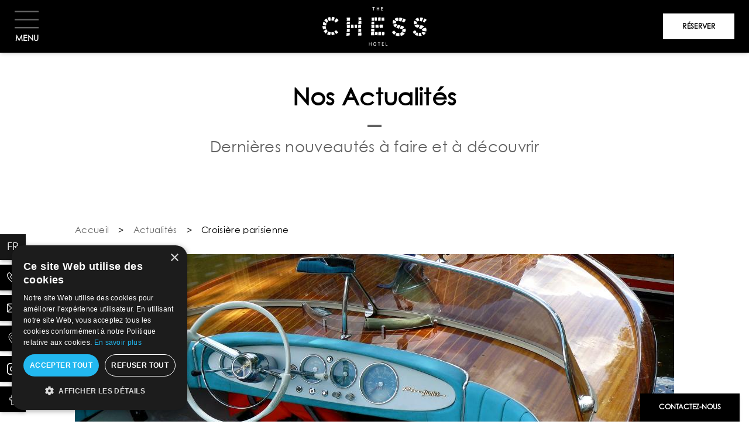

--- FILE ---
content_type: text/html; charset=UTF-8
request_url: https://www.thechesshotel.com/fr/actualites/articles/croisiere-parisienne-12855
body_size: 13627
content:
<!DOCTYPE html>
<html lang="fr" prefix="og: http://ogp.me/ns#">



<head>
                

	





<meta charset="utf-8">
<title>Croisière parisienne - The Chess Hotel Paris</title>
<meta name="description" content="Lors de votre séjour au Chess Hotel Paris, rien de tel que de découvrir Paris sur les flots grâce à une croisière sur la Seine en bateau Riva.">
<meta name="viewport" content="width=device-width, minimum-scale=1.0, initial-scale=1.0">
<meta name="twitter:card" content="summary_large_image">
<meta name="twitter:site" content="The Chess Hotel">
<meta name="twitter:image:alt" content="Croisière parisienne - The Chess Hotel Paris">
<meta name="twitter:domain" content="www.thechesshotel.com">
<meta property="og:url" content="https://www.thechesshotel.com/fr/actualites/articles/croisiere-parisienne-12855" />
<meta property="og:site_name" content="The Chess Hotel" />
<meta property="og:type" content="website" />

    <link rel="image_src" href="https://www.thechesshotel.com/cache/img/b8a6149055ad818ac21825bd07e7c7aa31be9c66-b8a614-1200-627-crop.jpg">
<meta itemprop="image" content="https://www.thechesshotel.com/cache/img/b8a6149055ad818ac21825bd07e7c7aa31be9c66-b8a614-1200-627-crop.jpg">
<meta itemprop="thumbnailUrl" content="https://www.thechesshotel.com/cache/img/b8a6149055ad818ac21825bd07e7c7aa31be9c66-b8a614-1200-627-crop.jpg">
<meta property="og:image" content="https://www.thechesshotel.com/cache/img/b8a6149055ad818ac21825bd07e7c7aa31be9c66-b8a614-1200-627-crop.jpg" />
<meta property="og:title" content="Croisière parisienne - The Chess Hotel Paris" />
<meta property="og:description" content="Lors de votre séjour au Chess Hotel Paris, rien de tel que de découvrir Paris sur les flots grâce à une croisière sur la Seine en bateau Riva." />

<meta name="geo.region" content="FR-75" />
<meta name="geo.placename" content="Paris" />
<meta name="geo.position" content="48.87221914641381;2.3351271460286456" />
<meta name="ICBM" content="48.87221914641381, 2.3351271460286456" />

<link rel="shortcut icon" href="/cache/img/db97a73dc4afdd37dea440d537bc0d4ca23c3d40-db97a7-32-32-exact.png" />



    

<script type="application/ld+json">
    {
        "@context": "https://schema.org/",
        "@type" : "Hotel",
        "name" : "The Chess Hotel Paris",
        "description" : "Lors de votre séjour au Chess Hotel Paris, rien de tel que de découvrir Paris sur les flots grâce à une croisière sur la Seine en bateau Riva.",
        "url" : "https://www.thechesshotel.com",
		        "sameAs" : [
                        "https://www.facebook.com/thechesshotel",                        "https://www.instagram.com/thechesshotel/"                    ],
         
        "address" : 
        { "@type" : "PostalAddress",
            "addressCountry" : "FR",
            "addressLocality" : "Paris",
            "postalCode" : "75009",
            "streetAddress" : "6 Rue du Helder"
        },
        "geo": {
            "@type": "GeoCoordinates",
            "latitude": "48.87221914641381",
            "longitude": "2.3351271460286456"
        },
        "telephone" : "+33 1 48 24 10 10",
        "priceRange" : "$$",
        "image" : "https://www.thechesshotel.com/cache/img/db97a73dc4afdd37dea440d537bc0d4ca23c3d40-db97a7-148-48-exact.png",
        "photo" : "https://www.thechesshotel.com/cache/img/b8a6149055ad818ac21825bd07e7c7aa31be9c66-b8a614-1200-627-crop.jpg",
        "hasMap": "",
        "contactPoint": {
            "@type": "ContactPoint",
            "telephone": "+33 1 48 24 10 10",
            "contactType": ""
        }

    }
</script>

    <script type="application/ld+json">



				
				
{
  "@context": "http://schema.org",
  "@type": "BreadcrumbList",
  "itemListElement": [
							
												
		{
				"@type": "ListItem",
				"position": 1,
				"item": {
					"@id": "https://www.thechesshotel.com/fr/",
					"name": "Accueil"
				}
		},							
												
		{
				"@type": "ListItem",
				"position": 2,
				"item": {
					"@id": "https://www.thechesshotel.com/fr/actualites",
					"name": "Actualités"
				}
		}		]
}
</script>    <script type="application/ld+json">
    {
        "@context": "https://schema.org",
        "@type": "Article",
        "datePublished": "2018-08-05",
        "dateModified": "2018-08-05",
        "headline": "Croisière parisienne",
        "author": "The Chess Hotel Paris",
        "publisher": {
            "@type": "Organization",
            "name": "The Chess Hotel Paris",
            "logo": {
                "@type":"ImageObject",
                "url":"",
                "width":250,
                "height": 100
            }
        },
        "mainEntityOfPage": "https://www.thechesshotel.com/fr/actualites/articles/croisiere-parisienne-12855",
        "image": [
            "https://www.thechesshotel.com/cache/img/93b17055770a70fbdca1f322b304f1ca35bfa909-93b170-696-300-landscape.jpg",
            "https://www.thechesshotel.com/cache/img/6ab747c345334ebd2afc485bcae32306e3141b37-6ab747-696-300-landscape.jpg"
        ]
    }
</script>        <link rel="preconnect" href="">
        <link href="/public/style.css" rel="stylesheet">
        
                    
    
    
    
                                        <link rel="canonical" href="https://www.thechesshotel.com/fr/actualites/articles/croisiere-parisienne-12855">
    
    <!-- Google Tag Manager -->
    <script>(function(w,d,s,l,i){w[l]=w[l]||[];w[l].push({'gtm.start':
    new Date().getTime(),event:'gtm.js'});var f=d.getElementsByTagName(s)[0],
    j=d.createElement(s),dl=l!='dataLayer'?'&l='+l:'';j.async=true;j.src=
    'https://www.googletagmanager.com/gtm.js?id='+i+dl;f.parentNode.insertBefore(j,f);
    })(window,document,'script','dataLayer','GTM-MZXGKL8');</script>
    <!-- End Google Tag Manager -->
    </head>
</head>

<body class=" _actualites">
        
    
                    						
            <nav id="main-nav" class="h-[90px] lazy-menu-burger-image lazy transition duration-300 main-nav px-[25px] items-center justify-items-end sm:justify-items-center gap-x-9 fixed w-full grid sm:grid-cols-[1fr_max-content_1fr] grid-cols-[max-content_1fr] z-[667]">
  <button id="menu-toggle" class="justify-self-start group menu-toggle z-20 transition duration-300 ">
      <svg width="41" height="41" viewBox="0 0 33 24" class="fill-neutral-100" xmlns="http://www.w3.org/2000/svg">
          <rect class="line1 transition ease-[cubic-bezier(0.36,0.43,0.57,1.53)]" width="41" height="2"></rect>
          <rect class="line2 transition ease-[cubic-bezier(0.36,0.43,0.57,1.53)]" width="41" height="2" y="11"></rect>
          <rect class="line3 transition ease-[cubic-bezier(0.36,0.43,0.57,1.53)]" width="41" height="2" y="22"></rect>
      </svg>
      <span class="uppercase font-bold text-sm text-neutral-50">Menu</span>
  </button>

  <a href="/fr/" class="menu-nav-logo h-[66px] sm:block">
    <img class="h-[66px]" src="/cache/img/75a3fb8884b8757837b9c299ea3f7ed4add5eb74-75a3fb-original.svg" alt="The Chess Hotel Paris">
  </a>

  <div class="justify-self-end flex gap-4">
        





    

<a href="https://app.mews.com/distributor/a26d58c8-ccb5-4246-9bab-ab6000f28ead?language=fr-FR" class=" justify-self-end btn text-neutral-100 sm:text-neutral-800 bg-neutral-800 sm:bg-neutral-50 border-neutral-800 sm:border-neutral-50 hover:text-neutral-50 hover:bg-neutral-800 focus:text-neutral-50 focus:bg-neutral-800 w-full sm:w-auto fixed sm:relative justify-center left-0 bottom-0 text-center" aria-label="Réserver" target='_blank' rel='noopener'  >
    Réserver
</a>  </div>

  <nav id="main-menu" class="pointer-events-none scale-95 h-full overflow-auto main-menu bg-neutral-50 fixed top-0 left-0 w-full z-10 opacity-0 transition duration-300 ease-in-out grid grid-cols-[1fr] md:grid-cols-[minmax(576px,30%),1fr]">
      <div class="grid grid-rows-[1fr,auto] max-h-screen relative	grid-cols-2 pt-[105px] sm:pt-[90px]">
        <a href="https://app.mews.com/distributor/a26d58c8-ccb5-4246-9bab-ab6000f28ead?language=fr-FR" target="_blank" rel="noopener" class="justify-self-end btn h-11 col-start-2 col-end-3 absolute top-[18px] sm:top-[28px] right-[25px]">Réserver</a>
        <ul class="scrollbar h-auto overflow-y-auto col-start-1 col-end-3 menu-links px-[30px] flex flex-col justify-start tall:justify-center space-y-8 text-xl text-neutral-900 list-none">
                                                      <li>
                





    
    
    
        


<a href="/fr/" class="  uppercase flex items-center active space-x-[20px] sm:space-x-[60px] transition duration-300 ease-in-out hover:text-primary-900 hover:fill-primary-900 fill-neutral-800 "    >
                                      <img menu-src="/cache/img/chess-hotel-186220-original.svg" alt="Chess Hotel" class="w-[31px] h-[31px]">
                              <span>Accueil</span>
</a>              </li>
                                                      <li>
                





    
    
    
        


<a href="/fr/notre-univers" class="  uppercase flex items-center active space-x-[20px] sm:space-x-[60px] transition duration-300 ease-in-out hover:text-primary-900 hover:fill-primary-900 fill-neutral-800 "    >
                                      <img menu-src="/cache/img/chess-hotel-186380-original.svg" alt="Chess Hotel" class="w-[31px] h-[31px]">
                              <span>Notre Univers</span>
</a>              </li>
                                                      <li>
                





    
    
    
        


<a href="/fr/services" class="  uppercase flex items-center active space-x-[20px] sm:space-x-[60px] transition duration-300 ease-in-out hover:text-primary-900 hover:fill-primary-900 fill-neutral-800 "    >
                                      <img menu-src="/cache/img/chess-hotel-186373-original.svg" alt="Chess Hotel" class="w-[31px] h-[31px]">
                              <span>Nos Services</span>
</a>              </li>
                                                      <li>
                





    
    
    
        


<a href="/fr/chambres-suite" class="  uppercase flex items-center active space-x-[20px] sm:space-x-[60px] transition duration-300 ease-in-out hover:text-primary-900 hover:fill-primary-900 fill-neutral-800 "    >
                                      <img menu-src="/cache/img/chess-hotel-186221-original.svg" alt="Chess Hotel" class="w-[31px] h-[31px]">
                              <span>Nos Chambres & Suites</span>
</a>              </li>
                                                      <li>
                





    
    
    
        


<a href="/fr/offres-exclusives" class="  uppercase flex items-center active space-x-[20px] sm:space-x-[60px] transition duration-300 ease-in-out hover:text-primary-900 hover:fill-primary-900 fill-neutral-800 "    >
                                      <img menu-src="/cache/img/chess-hotel-186374-original.svg" alt="Chess Hotel" class="w-[31px] h-[31px]">
                              <span>Offres Exclusives</span>
</a>              </li>
                                                      <li>
                





    
    
    
        


<a href="/fr/engagements" class="  uppercase flex items-center active space-x-[20px] sm:space-x-[60px] transition duration-300 ease-in-out hover:text-primary-900 hover:fill-primary-900 fill-neutral-800 "    >
                                      <img menu-src="/cache/img/chess-hotel-188875-original.svg" alt="Chess Hotel" class="w-[31px] h-[31px]">
                              <span>Nos Engagements</span>
</a>              </li>
                                                      <li>
                





    
    
    
        


<a href="/fr/galerie-photos" class="  uppercase flex items-center active space-x-[20px] sm:space-x-[60px] transition duration-300 ease-in-out hover:text-primary-900 hover:fill-primary-900 fill-neutral-800 "    >
                                      <img menu-src="/cache/img/chess-hotel-186375-original.svg" alt="Chess Hotel" class="w-[31px] h-[31px]">
                              <span>Galerie Photos</span>
</a>              </li>
                                                      <li>
                





    
    
    
        


<a href="/fr/situation" class="  uppercase flex items-center active space-x-[20px] sm:space-x-[60px] transition duration-300 ease-in-out hover:text-primary-900 hover:fill-primary-900 fill-neutral-800 "    >
                                      <img menu-src="/cache/img/chess-hotel-186376-original.svg" alt="Chess Hotel" class="w-[31px] h-[31px]">
                              <span>Situation</span>
</a>              </li>
                                                      <li>
                





    
    
    
        


<a href="/fr/actualites" class="active  uppercase flex items-center active space-x-[20px] sm:space-x-[60px] transition duration-300 ease-in-out hover:text-primary-900 hover:fill-primary-900 fill-neutral-800 text-primary-900"    >
                                      <img menu-src="/cache/img/chess-hotel-186378-original.svg" alt="Chess Hotel" class="w-[31px] h-[31px]">
                              <span>Actualités</span>
</a>              </li>
                                                      <li>
                





    
    
    
        


<a href="/fr/faq" class="  uppercase flex items-center active space-x-[20px] sm:space-x-[60px] transition duration-300 ease-in-out hover:text-primary-900 hover:fill-primary-900 fill-neutral-800 "    >
                                      <img menu-src="/cache/img/chess-hotel-186377-original.svg" alt="Chess Hotel" class="w-[31px] h-[31px]">
                              <span>FAQ</span>
</a>              </li>
                    </ul>
        <div class="h-auto w-full grid grid-cols-2 grid-rows-2 gap-y-4 p-4 col-start-1 col-end-3">
          <span class="col-start-1 col-end-3 text-center row-start-1 row-end-2 flex justify-center items-center gap-2">
            <svg viewBox="0 0 311 411" width="15" height="15">
              <path d="M161.464,407.432 C161.267,407.652 161.059,407.859 160.840,408.055 C157.546,411.000 152.485,410.722 149.536,407.432 C143.452,400.636 0.001,238.894 0.001,155.425 C0.045,69.635 69.643,0.087 155.539,-0.001 C241.404,0.131 310.954,69.666 310.999,155.425 C310.999,238.894 167.548,400.556 161.464,407.432 ZM155.539,15.990 C78.479,15.990 16.011,78.381 16.011,155.345 C16.011,223.703 128.162,357.942 155.539,389.922 C182.917,358.102 295.068,223.703 295.068,155.345 C295.068,78.381 232.599,15.990 155.539,15.990 ZM158.501,246.330 C111.948,246.374 74.172,208.716 74.128,162.221 C74.084,115.725 111.788,77.996 158.341,77.952 C204.890,77.996 242.627,115.650 242.715,162.141 C242.715,208.605 205.024,246.286 158.501,246.330 ZM158.341,94.022 C120.629,94.022 90.058,124.556 90.058,162.221 C90.058,199.886 120.629,230.419 158.341,230.419 C196.034,230.375 226.581,199.868 226.625,162.221 C226.625,124.556 196.053,94.022 158.341,94.022 Z"></path>
            </svg>
            6 Rue du Helder Paris 75009 France
          </span>
          <span class="col-start-1 col-end-2 row-start-2 row-end-3 ">
            <a href="tel:+33 1 48 24 10 10" class="flex items-center gap-2">
              <svg viewBox="0 0 800 801" width="15" height="15">
                <path d="M780.233,379.819 C778.882,379.988 777.700,380.157 776.350,380.157 C765.375,380.157 755.751,372.388 753.894,361.242 C740.556,282.546 703.412,210.773 646.345,153.692 C589.279,96.781 517.523,59.458 438.845,46.117 C426.352,43.922 418.079,32.269 420.104,19.772 C422.299,7.444 433.949,-1.000 446.274,1.195 C534.407,16.226 614.605,57.770 678.424,121.605 C742.244,185.441 783.778,265.658 798.805,353.812 C801.000,366.140 792.558,377.961 780.233,379.819 ZM440.027,146.262 C493.548,155.381 542.342,180.712 581.006,219.385 C619.669,258.058 644.995,306.864 654.112,360.398 C656.138,372.895 647.865,384.717 635.371,386.743 C634.021,386.912 632.838,387.081 631.487,387.081 C620.513,387.081 610.890,379.313 609.033,368.167 C601.435,323.921 580.668,283.728 548.590,251.641 C516.510,219.554 476.327,198.613 432.092,191.183 C419.598,189.156 411.494,177.166 413.688,164.838 C415.884,152.510 427.533,144.235 440.027,146.262 ZM434.118,533.836 C439.014,536.875 444.754,539.746 450.833,542.786 C455.053,544.981 459.443,547.177 463.833,549.541 L517.186,496.344 C534.238,479.288 554.161,470.337 574.928,470.337 C595.863,470.337 615.617,479.457 631.994,496.513 L724.686,589.565 C741.739,606.453 750.686,626.550 750.686,647.490 C750.686,668.262 741.906,688.527 725.193,705.922 C717.932,713.521 710.503,720.783 703.243,727.707 C692.606,738.008 682.476,747.634 673.697,758.274 C673.528,758.612 673.190,758.781 673.021,759.118 C647.359,786.983 614.605,801.000 575.603,801.000 C572.226,801.000 568.511,800.831 564.967,800.662 C507.055,796.946 455.222,775.162 416.390,756.754 C314.750,707.611 225.774,637.864 151.823,549.541 C90.873,476.249 50.015,407.853 22.663,334.053 C11.520,303.993 -3.000,258.058 1.052,208.746 C3.753,178.179 16.078,151.834 37.690,130.218 L95.094,72.293 C95.263,72.124 95.263,72.124 95.432,71.955 C112.315,55.743 132.238,47.130 152.836,47.130 C173.434,47.130 193.019,55.743 209.396,71.955 C220.370,82.088 231.008,92.896 241.137,103.367 C246.203,108.770 251.606,114.175 256.839,119.410 L302.932,165.514 C338.388,200.978 338.388,246.913 302.932,282.377 C298.204,287.105 293.477,292.003 288.750,296.731 C276.256,309.397 263.424,322.569 249.579,335.235 C259.879,358.034 274.061,380.495 295.165,407.177 C338.726,460.712 384.142,502.087 434.118,533.836 ZM259.372,435.549 C233.709,402.955 216.825,375.597 204.838,346.550 C204.669,346.044 204.500,345.537 204.331,345.030 C201.292,335.404 198.591,321.219 213.111,306.695 C213.279,306.357 213.617,306.188 213.955,305.851 C228.644,292.679 242.151,279.168 256.333,264.644 C261.229,259.916 265.956,255.019 270.853,250.121 C288.750,232.220 288.750,215.670 270.853,197.769 L224.760,151.665 C219.358,146.093 213.955,140.689 208.721,135.284 C198.422,124.645 188.629,114.681 178.331,105.055 C178.162,104.886 177.993,104.718 177.824,104.549 C172.421,99.145 163.811,92.727 153.174,92.727 C144.563,92.727 135.784,96.949 127.511,104.718 L69.937,162.305 C55.924,176.321 48.326,192.703 46.638,212.461 C44.105,243.366 49.846,276.129 65.548,318.179 C91.042,387.081 129.537,451.255 187.110,520.663 C256.839,603.919 340.751,669.613 436.313,715.885 C471.261,732.604 517.861,752.195 568.005,755.403 C570.538,755.572 573.240,755.572 575.772,755.572 C602.110,755.572 622.202,746.959 639.255,728.720 C649.722,716.392 660.866,705.415 671.840,694.944 C679.100,687.852 685.853,681.434 692.438,674.342 C709.659,656.440 709.659,638.708 692.269,621.483 L599.240,528.431 C599.071,528.262 599.071,528.262 598.902,528.093 C593.668,522.352 585.058,515.766 574.590,515.766 C563.953,515.766 554.836,522.690 549.095,528.431 L491.353,586.187 C488.483,589.058 479.703,597.840 465.691,597.840 C460.119,597.840 454.716,596.489 448.976,593.619 C448.300,593.281 447.625,592.774 446.949,592.436 C442.053,589.396 436.313,586.525 430.234,583.486 C423.481,580.108 416.390,576.562 409.468,572.171 C355.271,537.888 306.139,493.136 259.541,435.717 L259.372,435.549 ZM692.438,674.342 C692.269,674.511 692.269,674.342 692.438,674.342 Z"></path>
              </svg>
              +33 1 48 24 10 10
            </a>
          </span>
          <span class="col-start-2 col-end-3 row-start-2 row-end-3 text-right">
            <a href="/cdn-cgi/l/email-protection#fa93949c95ba8e929f99929f898992958e9f96d4999597" class="flex justify-end items-center gap-2">
              <svg viewBox="0 0 612 445" width="15" height="15">
                <path d="M598.091,445.000 L13.909,445.000 C6.217,445.000 -0.000,438.784 -0.000,431.094 L-0.000,13.906 C-0.000,6.216 6.217,-0.000 13.909,-0.000 L598.091,-0.000 C605.769,-0.000 612.000,6.216 612.000,13.906 L612.000,431.094 C612.000,438.784 605.769,445.000 598.091,445.000 ZM578.479,417.188 L392.215,230.962 L315.834,307.328 C310.395,312.766 301.605,312.766 296.166,307.328 L219.784,230.962 L33.521,417.188 L578.479,417.188 ZM27.818,383.548 L200.117,211.299 L27.818,39.035 L27.818,383.548 ZM55.928,27.812 L306.000,277.833 L556.072,27.812 L55.928,27.812 ZM584.182,39.035 L411.883,211.299 L584.182,383.548 L584.182,39.035 Z"></path>
              </svg>
              <span class="__cf_email__" data-cfemail="f0999e969fb08498959398958383989f84959cde939f9d">[email&#160;protected]</span>
            </a>
          </span>
        </div>
      </div>
      
      <ul class="h-screen menu-images relative hidden md:block">
                      <li class="h-full w-full absolute top-0 flex items-center justify-center transition duration-300 opacity-0 before:content-['*'] before:absolute before:inset-0 before:bg-black/30">
          <div class="relative text-center text-neutral-50 space-y-7 flex flex-col justify-center">
            <span class="text-4xl sm:text-5xl block uppercase text-shadow-lg">Accueil</span>
            <span class="text-jost text-shadow-lg text-neutral-50"><p>Bienvenue au Chess H&ocirc;tel</p></span>
            





    
    
    
        


<a href="/fr/" class=" btn mx-auto [&.active]:text-neutral-50 "    >
    Découvrir
</a>          </div>
          <img menu-src="/cache/img/chess-hotel-186447-original.jpg" alt="Chess Hotel" class="w-full -z-10 absolute h-full object-cover">
        </li>
                        <li class="h-full w-full absolute top-0 flex items-center justify-center transition duration-300 opacity-0 before:content-['*'] before:absolute before:inset-0 before:bg-black/30">
          <div class="relative text-center text-neutral-50 space-y-7 flex flex-col justify-center">
            <span class="text-4xl sm:text-5xl block uppercase text-shadow-lg">Notre Univers</span>
            <span class="text-jost text-shadow-lg text-neutral-50"><p>Chic et arty</p></span>
            





    
    
    
        


<a href="/fr/notre-univers" class=" btn mx-auto [&.active]:text-neutral-50 "    >
    Découvrir
</a>          </div>
          <img menu-src="/cache/img/chess-hotel-186448-original.jpg" alt="Chess Hotel" class="w-full -z-10 absolute h-full object-cover">
        </li>
                        <li class="h-full w-full absolute top-0 flex items-center justify-center transition duration-300 opacity-0 before:content-['*'] before:absolute before:inset-0 before:bg-black/30">
          <div class="relative text-center text-neutral-50 space-y-7 flex flex-col justify-center">
            <span class="text-4xl sm:text-5xl block uppercase text-shadow-lg">Nos Services</span>
            <span class="text-jost text-shadow-lg text-neutral-50"><p>Une large gamme</p></span>
            





    
    
    
        


<a href="/fr/services" class=" btn mx-auto [&.active]:text-neutral-50 "    >
    Découvrir
</a>          </div>
          <img menu-src="/cache/img/chess-hotel-186449-original.jpg" alt="Chess Hotel" class="w-full -z-10 absolute h-full object-cover">
        </li>
                        <li class="h-full w-full absolute top-0 flex items-center justify-center transition duration-300 opacity-0 before:content-['*'] before:absolute before:inset-0 before:bg-black/30">
          <div class="relative text-center text-neutral-50 space-y-7 flex flex-col justify-center">
            <span class="text-4xl sm:text-5xl block uppercase text-shadow-lg">Nos Chambres & Suites</span>
            <span class="text-jost text-shadow-lg text-neutral-50"><p>Un concentr&eacute; de style et de confort</p></span>
            





    
    
    
        


<a href="/fr/chambres-suite" class=" btn mx-auto [&.active]:text-neutral-50 "    >
    Découvrir
</a>          </div>
          <img menu-src="/cache/img/chess-hotel-186450-original.jpg" alt="Chess Hotel" class="w-full -z-10 absolute h-full object-cover">
        </li>
                        <li class="h-full w-full absolute top-0 flex items-center justify-center transition duration-300 opacity-0 before:content-['*'] before:absolute before:inset-0 before:bg-black/30">
          <div class="relative text-center text-neutral-50 space-y-7 flex flex-col justify-center">
            <span class="text-4xl sm:text-5xl block uppercase text-shadow-lg">Offres Exclusives</span>
            <span class="text-jost text-shadow-lg text-neutral-50"><p>Meilleur tarif garanti</p></span>
            





    
    
    
        


<a href="/fr/offres-exclusives" class=" btn mx-auto [&.active]:text-neutral-50 "    >
    Découvrir
</a>          </div>
          <img menu-src="/cache/img/chess-hotel-186451-original.jpg" alt="Chess Hotel" class="w-full -z-10 absolute h-full object-cover">
        </li>
                        <li class="h-full w-full absolute top-0 flex items-center justify-center transition duration-300 opacity-0 before:content-['*'] before:absolute before:inset-0 before:bg-black/30">
          <div class="relative text-center text-neutral-50 space-y-7 flex flex-col justify-center">
            <span class="text-4xl sm:text-5xl block uppercase text-shadow-lg">Nos Engagements</span>
            <span class="text-jost text-shadow-lg text-neutral-50"><p>The Chess H&ocirc;tel s&#39;engage en faveur de l&#39;&eacute;cologie</p></span>
            





    
    
    
        


<a href="/fr/engagements" class=" btn mx-auto [&.active]:text-neutral-50 "    >
    Découvrir
</a>          </div>
          <img menu-src="/cache/img/chess-hotel-188876-original.jpg" alt="Chess Hotel" class="w-full -z-10 absolute h-full object-cover">
        </li>
                        <li class="h-full w-full absolute top-0 flex items-center justify-center transition duration-300 opacity-0 before:content-['*'] before:absolute before:inset-0 before:bg-black/30">
          <div class="relative text-center text-neutral-50 space-y-7 flex flex-col justify-center">
            <span class="text-4xl sm:text-5xl block uppercase text-shadow-lg">Galerie Photos</span>
            <span class="text-jost text-shadow-lg text-neutral-50"><p>Ambiance cosy et reposante</p></span>
            





    
    
    
        


<a href="/fr/galerie-photos" class=" btn mx-auto [&.active]:text-neutral-50 "    >
    Découvrir
</a>          </div>
          <img menu-src="/cache/img/chess-hotel-186452-original.jpg" alt="Chess Hotel" class="w-full -z-10 absolute h-full object-cover">
        </li>
                        <li class="h-full w-full absolute top-0 flex items-center justify-center transition duration-300 opacity-0 before:content-['*'] before:absolute before:inset-0 before:bg-black/30">
          <div class="relative text-center text-neutral-50 space-y-7 flex flex-col justify-center">
            <span class="text-4xl sm:text-5xl block uppercase text-shadow-lg">Situation</span>
            <span class="text-jost text-shadow-lg text-neutral-50"><p>Id&eacute;al pour d&eacute;couvrir Paris</p></span>
            





    
    
    
        


<a href="/fr/situation" class=" btn mx-auto [&.active]:text-neutral-50 "    >
    Découvrir
</a>          </div>
          <img menu-src="/cache/img/chess-hotel-186453-original.jpeg" alt="Chess Hotel" class="w-full -z-10 absolute h-full object-cover">
        </li>
                        <li class="h-full w-full absolute top-0 flex items-center justify-center transition duration-300 opacity-100 before:content-['*'] before:absolute before:inset-0 before:bg-black/30">
          <div class="relative text-center text-neutral-50 space-y-7 flex flex-col justify-center">
            <span class="text-4xl sm:text-5xl block uppercase text-shadow-lg">Actualités</span>
            <span class="text-jost text-shadow-lg text-neutral-50"><p>Les nouveaut&eacute;s du moment</p></span>
            





    
    
    
        


<a href="/fr/actualites" class="active btn mx-auto [&.active]:text-neutral-50 text-primary-900"    >
    Découvrir
</a>          </div>
          <img menu-src="/cache/img/chess-hotel-186454-original.jpeg" alt="Chess Hotel" class="w-full -z-10 absolute h-full object-cover">
        </li>
                        <li class="h-full w-full absolute top-0 flex items-center justify-center transition duration-300 opacity-0 before:content-['*'] before:absolute before:inset-0 before:bg-black/30">
          <div class="relative text-center text-neutral-50 space-y-7 flex flex-col justify-center">
            <span class="text-4xl sm:text-5xl block uppercase text-shadow-lg">FAQ</span>
            <span class="text-jost text-shadow-lg text-neutral-50"><p>La r&eacute;ponse &agrave; toutes vos questions</p></span>
            





    
    
    
        


<a href="/fr/faq" class=" btn mx-auto [&.active]:text-neutral-50 "    >
    Découvrir
</a>          </div>
          <img menu-src="/cache/img/chess-hotel-186455-original.jpg" alt="Chess Hotel" class="w-full -z-10 absolute h-full object-cover">
        </li>
              </ul>
  </nav>
</nav>
            
                        
                        
                                                        
                    
        <main>
                                                                
                            
                
                
                            
                                                                    
                                                    
                                                    

                                
                               
                                
                
                                
                                
                    
    


<section class=''  >
                                                            
        
                
                
                            
                                                                    
                
                

                                
                               
                                
                
                                
                                
                    <div class="text max-w-screen-lg mx-auto lazy lazy-text px-4 sm:px-0">
  <h1 style="text-align: center;">Nos Actualit&eacute;s</h1>

<p class="subtitle" style="text-align: center;">Derni&egrave;res nouveaut&eacute;s &agrave; faire et &agrave; d&eacute;couvrir</p>
  </div>        
    </section>        
                                            
        
                
                
                                                                            
                                                                    
                                                    
                                                    

                                
                               
                                
                
                                                        
                                
                                                    
                    









  

          
        
                                            
        
                
                
                            
                                                                    
                                                    
                                                    

                                
                               
                                
                
                                
                                
                      <section class="space-y-7 px-4 lg:px-0 mx-auto max-w-screen-lg lazy" >
    <div class="hidden sm:block">
      
					
					


	
<ul class="max-w-screen-lg mx-auto flex space-x-4">
							
										
		<li>
			<a href="/fr/" class="text-primary-900 duration-300 transition hover:text-primary-50">Accueil</a>
		</li>
    
    <li> > </li>
							
										
		<li>
			<a href="/fr/actualites" class="text-primary-900 duration-300 transition hover:text-primary-50">Actualités</a>
		</li>
    
    <li> > </li>
				<li class="text-neutral-800 duration-300 transition">
			Croisière parisienne
		</li>
	</ul>
    </div>
     
                    
    <article class="flex flex-col space-y-4">
      
    <picture class="w-full object-cover h-96">
                        
                                <source data-srcset="/cache/img/93b17055770a70fbdca1f322b304f1ca35bfa909-93b170-768-383-landscape.jpg, /cache/img/93b17055770a70fbdca1f322b304f1ca35bfa909-93b170-1536-766-landscape.jpg 2x" media="(max-width: 767px)">
        
                                <source data-srcset="/cache/img/93b17055770a70fbdca1f322b304f1ca35bfa909-93b170-1024-383-landscape.jpg, /cache/img/93b17055770a70fbdca1f322b304f1ca35bfa909-93b170-2048-766-landscape.jpg 2x" media="(max-width: 1024px)">
        
        
        <img data-src="/cache/img/93b17055770a70fbdca1f322b304f1ca35bfa909-93b170-1024-383-landscape.jpg"
        data-srcset="/cache/img/93b17055770a70fbdca1f322b304f1ca35bfa909-93b170-1024-383-landscape.jpg, /cache/img/93b17055770a70fbdca1f322b304f1ca35bfa909-93b170-2048-766-landscape.jpg 2x"
        alt="The Chess Hotel Paris" class="w-full h-full object-cover"
                        >
    </picture>
          <h2 class="px-4 sm:px-0 text-center">Croisière parisienne</h2>
      <p class="px-4 sm:px-0 text-center">Categories : <a class="underline hover:text-primary-900 transition duration-300" href="/fr/actualites/categories/divertissement-5979">Divertissement</a>, publié le : 05/08/2018</p>
      <div class="text"><p style="text-align: justify;">Quoi de plus romantique qu&#39;une visite de Paris par la voie des eaux ? Longeant les berges, passant les ponts, l&#39;on passe au plus pr&egrave;s des plus beaux monuments de la capitale, au rythme des flots langoureux de <strong>la Seine</strong> alors que brille le soleil ou, &agrave; la nuit tomb&eacute;e, les lumi&egrave;res de la ville.</p>

<p style="text-align: justify;">&nbsp;</p>

<h2 style="text-align: justify;">Balade au fil de l&#39;eau</h2>

<p style="text-align: justify;">La promenade commencera au pied de la Tour Eiffel, le bateau prend son rythme de croisi&egrave;re et bient&ocirc;t l&#39;on glisse devant la belle fa&ccedil;ade typique des gares du XIX&egrave;me si&egrave;cle du mus&eacute;e d&#39;Orsay. Vous n&#39;aurez bien entendu pas manquer l&#39;Ob&eacute;lisque, ni le jardin des Tuileries. Alors que se profile le pont Neuf, le fleuve se s&eacute;pare en deux branches pour contourner l&#39;&icirc;le de la Cit&eacute;, qui abrite la cath&eacute;drale Notre-Dame dont vous verrez la majestueuse silhouette et les si a&eacute;riens arcs-boutants. Cap ensuite sur la toujours romantique &icirc;le Saint-Louis avant de rejoindre Bercy dont le Palais Omnisports ou encore les tours de la Biblioth&egrave;que Nationale de France sont embl&eacute;matiques.</p>

<p style="text-align: justify;">&nbsp;</p>

<p style="text-align: center;"><img alt="Croisière Bateau Riva" src="https://360.agencewebcom.com/uploads/api/site-62/ckeditor/Riva_junior_Paris.jpg" style="width: 900px; height: 539px; margin:auto;" /></p>

<p style="text-align: justify;">&nbsp;</p>

<h2 style="text-align: justify;">Une petite croisi&egrave;re priv&eacute;e ?</h2>

<p style="text-align: justify;">Plusieurs compagnies organisent des croisi&egrave;res au fil de la Seine, certaines comment&eacute;es, d&#39;autres agr&eacute;ment&eacute;es de repas, champagne et autres d&eacute;lices. Tout particuli&egrave;rement d&eacute;di&eacute;es aux amoureux, les <a href="http://www.parisluxuryboat.com/fr/croisieres-privees.html"><strong>croisi&egrave;res priv&eacute;es Riva</strong></a> proposent des escapades en duo sur un superbe petit bateau &agrave; la ligne aussi &eacute;l&eacute;gante que typique des ann&eacute;es 1960. Demande en mariage, lune de miel ou simple balade romantique, difficile de ne pas succomber au charme de son large volant, de ses banquettes en cuir, &agrave; ses boiseries couleur de miel sombre, &agrave; ses chromes &eacute;tincelants. Imaginez... Vous y &ecirc;tes : la Seine comme boulevard, la coupe de champagne &agrave; la main, le soleil d&eacute;clinant sur la capitale et autour de vous, Paris ! Un r&ecirc;ve ? Non, une possibilit&eacute; !</p></div>
    </article>
  </section>

              
        
            </main>

                    
        
        
                                    
            
                                                                                    
                                
            <div id="_webc_be"  class="lazy lazy-widget-price fixed top-0 z-10" data-lang="fr" data-token="d03b4911b1a4046edecefe4aaf50f880" data-id="11"></div>

    
        
        
                                    
            
                                                                                                                                
                    
            
<ul class="fixed bottom-12 sm:bottom-4 z-10">
              <li class="mb-2 last:mb-0 text-neutral-100 text-lg uppercase group flex flex-row w-11"> 
        <a class="bg-neutral-900 shadow-md h-11 w-11 p-3 flex items-center" href="#">fr</a>
        <ul class="bg-neutral-900 text-neutral-100 shadow-md -z-10 -translate-x-full flex group-hover:translate-x-0 w-min flex-row transition duration-300">
           
                          <li class="flex items-center justify-between h-11 w-11 p-3">
                <a href="/news" class="transition duration-300 hover:scale-125">
                  en
                </a>
              </li>
                              </ul>
      </li>
        

  
                              
    
              
  

    <li class="mb-2 last:mb-0  hidden sm:block">
      <a href="tel:+33148241010" target=_blank rel=noopener class="w-11 group grid grid-cols-[min-content_max-content] text-neutral-50" aria-label="Téléphone">
        <div class="bg-neutral-800 shadow-md h-11 w-11 p-3">
          <div class="fill-neutral-50 group-hover:scale-125 transition duration-300">
            <img src="/cache/img/ff97845bb9b0b599baf9db74c6910cfd7c7213d9-ff9784-original.svg" alt="Téléphone" class="w-full h-full object-contain">
          </div>
        </div>
                  <div class="items-center px-4 bg-neutral-800 shadow-md h-full -z-10 -translate-x-full flex group-hover:translate-x-0 translation duration-300">
            <span class="text-sm" >+33 1 48 24 10 10</span>
          </div>
              </a> 
    </li>
                              
                    
    
  

    <li class="mb-2 last:mb-0  hidden sm:block">
      <a href="/cdn-cgi/l/email-protection#0861666e67487c606d6b606d7b7b60677c6d64266b6765" target=_blank rel=noopener class="w-11 group grid grid-cols-[min-content_max-content] text-neutral-50" aria-label="email">
        <div class="bg-neutral-800 shadow-md h-11 w-11 p-3">
          <div class="fill-neutral-50 group-hover:scale-125 transition duration-300">
            <img src="/cache/img/b6d992aab2c2e191f42245262f79666288158423-b6d992-original.svg" alt="email" class="w-full h-full object-contain">
          </div>
        </div>
                  <div class="items-center px-4 bg-neutral-800 shadow-md h-full -z-10 -translate-x-full flex group-hover:translate-x-0 translation duration-300">
            <span class="text-sm" ><span class="__cf_email__" data-cfemail="650c0b030a25110d00060d0016160d0a1100094b060a08">[email&#160;protected]</span></span>
          </div>
              </a> 
    </li>
                                    
    
    
  

    <li class="mb-2 last:mb-0  hidden sm:block">
      <a href="/fr/situation"  class="w-11 group grid grid-cols-[min-content_max-content] text-neutral-50" aria-label="Situation">
        <div class="bg-neutral-800 shadow-md h-11 w-11 p-3">
          <div class="fill-neutral-50 group-hover:scale-125 transition duration-300">
            <img src="/cache/img/a97c94b943e70ca6bd8988419f84bfe37e52769a-a97c94-original.svg" alt="Situation" class="w-full h-full object-contain">
          </div>
        </div>
              </a> 
    </li>
                              
    
    
  

    <li class="mb-2 last:mb-0  hidden sm:block">
      <a href="https://www.instagram.com/thechesshotel/" target=_blank rel=noopener class="w-11 group grid grid-cols-[min-content_max-content] text-neutral-50" aria-label="Instagram">
        <div class="bg-neutral-800 shadow-md h-11 w-11 p-3">
          <div class="fill-neutral-50 group-hover:scale-125 transition duration-300">
            <img src="/cache/img/c9279672adc4da8108e7975c3f4fc3284478adfb-c92796-original.svg" alt="Instagram" class="w-full h-full object-contain">
          </div>
        </div>
              </a> 
    </li>
                              
    
    
  

    <li class="mb-2 last:mb-0  hidden sm:block">
      <a href="https://www.facebook.com/thechesshotel" target=_blank rel=noopener class="w-11 group grid grid-cols-[min-content_max-content] text-neutral-50" aria-label="Facebook">
        <div class="bg-neutral-800 shadow-md h-11 w-11 p-3">
          <div class="fill-neutral-50 group-hover:scale-125 transition duration-300">
            <img src="/cache/img/f3ad53a60138c243808769c913908aeccc5f8eeb-f3ad53-original.svg" alt="Facebook" class="w-full h-full object-contain">
          </div>
        </div>
              </a> 
    </li>
  </ul>    
        
        
                                    
            
                                                                                                                                
                    
            <!-- create contact form with html + tailwindcss -->
<div
  id="widget-contact-form"
  data-recaptcha="6LdBPzoUAAAAAJSudJ1CAb05XWN3FeuR3kJ7FbLp"
  class="
    flex flex-wrap md:flex-col justify-center items-center aspect-square rounded-full md:rounded-none transition-all duration-300 contact-form fixed bottom-12 md:bottom-0 right-4 sm:right-4 shadow-md min-w-[50px] bg-neutral-800 z-10 lazy lazy-widget-contact
    md:aspect-auto md:w-auto md:py-4 md:px-8
  "
>
  <div class="toolbar flex align-center basis-full md:basis-0">
    <button class="font-bold text-xs basis-full w-full text-center open-form uppercase text-neutral-50 hidden md:block" aria-label="Contactez-nous" data-label-open="Contactez-nous">
      Contactez-nous
    </button>
    <button aria-label="Contactez-nous" class="basis-full p-2 btnMobile w-[34px] sm:w-full text-center open-form uppercase fill-neutral-100 sm:fill-primary-900 text-primary-900 text-lg md:hidden" data-label-close="Fermer">
      <svg viewBox="0 -32 512 512" xmlns="http://www.w3.org/2000/svg"><path d="m512 300c0-52.414062-38.238281-96.609375-91.035156-112.914062-8.445313 82.394531-73.867188 150.34375-161.082032 172.851562 23.421876 36.355469 67.328126 60.0625 117.117188 60.0625 18.136719 0 35.742188-3.195312 52.441406-9.492188l75.015625 37.484376-19.101562-76.4375c17.242187-20.605469 26.644531-45.730469 26.644531-71.554688zm0 0"/><path d="m195 0c-107.519531 0-195 75.804688-195 169 0 37.394531 14.355469 73.738281 40.621094 103.226562l-25.695313 100.503907 100.988281-49.367188c25.136719 9.714844 51.707032 14.636719 79.085938 14.636719 107.519531 0 195-75.808594 195-169s-87.480469-169-195-169zm-45 180h-30v-30h30zm60 0h-30v-30h30zm60 0h-30v-30h30zm0 0"/></svg>
    </button>
  </div>

  <form class="h-0 flex flex-col space-y-2 overflow-hidden w-0 transition-all duration-300">
    <label for="form-name" class="mt-4">
      <input class="focus:outline-none w-full border border-neutral-300 px-4 py-2 focus:border-primary-900 placeholder:italic placeholder:text-sm" type="text" id="form-name" name="name" placeholder="Nom" aria-required="true" aria-invalid="false"/>
      <span class="form-error">Veuillez renseigner votre nom</span>
    </label>
    <label for="form-email">
      <input class="focus:outline-none w-full border border-neutral-300 px-4 py-2 focus:border-primary-900 placeholder:italic placeholder:text-sm" id="form-email" type="email" name="email" placeholder="Votre e-mail" aria-required="true" aria-invalid="false" />
      <span class="form-error">Veuillez indiquer une adresse email valide</span>
    </label>
    <label for="form-phone">
      <input class="focus:outline-none w-full border border-neutral-300 px-4 py-2 focus:border-primary-900 placeholder:italic placeholder:text-sm" id="form-phone" type="tel" name="phone" placeholder="Téléphone" aria-required="true" aria-invalid="false" />
      <span class="form-error">Veuillez indiquer un numéro de téléphone</span>
    </label>
    <label for="form-message">
      <textarea class="focus:outline-none w-full border border-neutral-300 px-4 py-2 focus:border-primary-900 placeholder:italic placeholder:text-sm" id="form-message" name="message" placeholder="Votre message" aria-required="true" aria-invalid="false"></textarea>
      <span class="form-error">Veuillez renseigner votre message</span>
    </label>
    <div class="recaptcha-wrap">
      <div id="recaptcha-widget-contact" class="recaptcha"></div>
      <span class="form-error">
        Veuillez valider le captcha
      </span>
    </div>
    <button type="submit" class="btn inverse-color mx-auto m-14">
      Envoyer
    </button>
    <button type="button" class="form-gpdr-btn cursor-pointer text-xs italic text-neutral-50 text-center m-14 underline" data-label-close="Fermer">
      En savoir plus
    </button>
    <div class="form-gpdr opacity-0 m-0 h-0 transition-[height] duration-300 overflow-hidden max-w-xs text-xs text-neutral-50 italic text-justify">
      <p style="text-align: justify;">Les informations port&eacute;es sur ce formulaire vous concernant sont &agrave; l&rsquo;usage de notre &eacute;tablissement et de nos prestataires techniques afin de traiter votre demande. Vous acceptez notre politique de confidentialit&eacute; des donn&eacute;es personnelles. Conform&eacute;ment &agrave; la Loi n&deg;78-17 du 6 janvier 1978 modifi&eacute;e, et au r&egrave;glement g&eacute;n&eacute;ral sur la protection des donn&eacute;es, vous disposez d&rsquo;un droit d&rsquo;acc&egrave;s, de rectification, d&rsquo;effacement, d&#39;opposition et de limitation du traitement relatif aux donn&eacute;es personnelles qui vous concernent, ainsi que du droit &agrave; la portabilit&eacute; des donn&eacute;es et de d&eacute;finition de vos directives relatives &agrave; la gestion de vos donn&eacute;es apr&egrave;s votre d&eacute;c&egrave;s. Vous pouvez exercer ces droits par email &agrave; l&#39;adresse <a href="/cdn-cgi/l/email-protection" class="__cf_email__" data-cfemail="cfa6a1a9a08fbba7aaaca7aabcbca7a0bbaaa3e1aca0a2">[email&#160;protected]</a>. Pour en savoir plus, consultez les mentions l&eacute;gales.</p>
    </div>
    <div class="ajax-form-mail-sent text-md primary-900 hidden">
      <p>Votre message a bien été envoyé.</p>
    </div>
  </form>
</div>    
        
        
                                    
            
                                                                                    
                    
            <div class="lazy lazy-widget-popup absolute top-0">
	</div>    
        
                    <footer class="lazy lazy-footer-footer">
                                                                                    
        
                
                
                            
                                                                    
                
                

                                
                               
                                
                
                                
                                
                    
<div class="max-w-screen-lg mx-auto flex gap-x-5 " >
      <a href="https://www.facebook.com/thechesshotel" aria-label="logo" target="_blank" rel="noopener" class="m-0 transition duration:300 hover:scale-125">
      <div class="w-5">
                  
    <picture class="">
                        
        
        
        
        <img data-src="/cache/img/logo-186456-300-300-auto.svg"
        data-srcset="/cache/img/logo-186456-300-300-auto.svg, /cache/img/logo-186456-600-600-auto.svg 2x"
        alt="logo" class=""
                        >
    </picture>
                  </div>
    </a>
      <a href="https://www.instagram.com/thechesshotel/" aria-label="logo" target="_blank" rel="noopener" class="m-0 transition duration:300 hover:scale-125">
      <div class="w-5">
                  
    <picture class="">
                        
        
        
        
        <img data-src="/cache/img/logo-186457-300-300-auto.svg"
        data-srcset="/cache/img/logo-186457-300-300-auto.svg, /cache/img/logo-186457-600-600-auto.svg 2x"
        alt="logo" class=""
                        >
    </picture>
                  </div>
    </a>
      <a href="https://www.youtube.com/@compagniehotelieredebagatelle" aria-label="logo" target="_blank" rel="noopener" class="m-0 transition duration:300 hover:scale-125">
      <div class="w-5">
                  
    <picture class="">
                        
        
        
        
        <img data-src="/cache/img/logo-186458-300-300-auto.svg"
        data-srcset="/cache/img/logo-186458-300-300-auto.svg, /cache/img/logo-186458-600-600-auto.svg 2x"
        alt="logo" class=""
                        >
    </picture>
                  </div>
    </a>
  </div>        
                                            
        
                
                
                            
                                                                    
                
                

                                
                               
                                
                
                                
                                
                    



<div class="max-w-screen-lg mx-auto " >
  <div class="items-center px-4 py-2 text-neutral-900 text-sm grid grid-cols-1 lg:grid-cols-[1fr_1px_1fr_1px_1fr_1px_1fr] lg:gap-12 mx-auto justify-center text-center sm:text-start">
                <div class="lg:flex justify-self-center sm:justify-self-start mt-4 lg:mt-0 space-y-4 py-2 h-full items-center">
                                                          
                            
                
                
                                                
                                                                    
                
                

                                
                               
                                
                
                                
                                                    
                    


                            
        
<div class="lazy max-w-screen-lg mx-auto "  >
    <a href="/fr/" >
        
    <picture class="">
                        
        
        
        
        <img data-src="/cache/img/the-chess-hotel-logo-186229-200-300-auto.svg"
        data-srcset="/cache/img/the-chess-hotel-logo-186229-200-300-auto.svg, /cache/img/the-chess-hotel-logo-186229-400-600-auto.svg 2x"
        alt="The Chess Hotel Paris" class="w-[200px] object-cover  mx-auto"
         width="200px"          height="75px"         >
    </picture>
        </a>
</div>        
          </div>
              <div class="none lg:flex lg:items-center h-full">
          <div class="bg-neutral-400 block w-[1px] h-full"></div>
        </div>
                      <div class="lg:flex justify-self-center sm:justify-self-start mt-4 lg:mt-0 space-y-4 py-2 h-full items-center">
                                                          
        
                
                
                            
                                                                    
                
                

                                
                               
                                
                
                                
                                
                    <div class="text max-w-screen-lg mx-auto lazy lazy-text px-4 sm:px-0">
  <p><strong>The Chess Hotel Paris</strong><br />
6 Rue du Helder<br />
75009 Paris<br />
<br />
+33 1 48 24 10 10<br />
<a href="/cdn-cgi/l/email-protection#7e171018113e0a161b1d161b0d0d16110a1b12501d1113"><span class="__cf_email__" data-cfemail="0c65626a634c7864696f64697f7f6463786960226f6361">[email&#160;protected]</span></a></p>
  </div>        
          </div>
              <div class="none lg:flex lg:items-center h-full">
          <div class="bg-neutral-400 block w-[1px] h-full"></div>
        </div>
                      <div class="lg:flex justify-self-center sm:justify-self-start mt-4 lg:mt-0 space-y-4 py-2 h-full items-center">
                                                          
        
                
                
                            
                                                                    
                
                

                                
                               
                                
                
                                
                                
                    <nav>
  <ul class="flex flex-col lg:items-start space-y-[4px]">
          <li class="hover:text-primary-900 transition duration-300">
        





    
    
    
        


<a href="/fr/mentions-legales" class="  "    >
    Mentions Légales
</a>      </li>
          <li class="hover:text-primary-900 transition duration-300">
        





    
    
    
        


<a href="/fr/politique-de-confidentialite" class="  "    >
    Politique de confidentialité
</a>      </li>
          <li class="hover:text-primary-900 transition duration-300">
        





    
    
    
        


<a href="/fr/cgv" class="  "    >
    Conditions générales de vente
</a>      </li>
        </li>
    <li class="hover:text-primary-900 transition duration-300"><button href="javascript:void(0)" onclick="klaro.show()" aria-label="klaro">Gérer les cookies</button></li>
  </ul>
</nav>        
          </div>
              <div class="none lg:flex lg:items-center h-full">
          <div class="bg-neutral-400 block w-[1px] h-full"></div>
        </div>
                      <div class="lg:flex justify-self-center sm:justify-self-start mt-4 lg:mt-0 space-y-4 py-2 h-full items-center">
                                                          
        
                
                
                            
                                                                    
                
                

                                
                               
                                
                
                                
                                
                    
    


<div class=''  >
                                                            
        
                
                
                            
                                                                    
                
                

                                
                               
                                
                
                                                        
                                
                                
                    

    







  





  <div class="h2-left lg:h2-center"  >
    <div class="grid grid-cols-1 gap-10 max-w-screen-lg mt-0 mb-0 mx-auto
    sm:grid-cols-2
    lg:grid-cols-2">

    
                                    
      
                                                        
                            
                
                
                                                
                                                                    
                
                

                                
                               
                                
                
                                
                                                    
                                        
<div class="lazy max-w-screen-lg mx-auto pic-footer"  >
    
    <picture class="">
                        
        
        
        
        <img data-src="/cache/img/chess-qr-code-186227-200-300-auto.svg"
        data-srcset="/cache/img/chess-qr-code-186227-200-300-auto.svg, /cache/img/chess-qr-code-186227-400-600-auto.svg 2x"
        alt="The Chess Hotel Paris" class="w-[200px] object-cover  mx-auto"
         width="200px"          height="75px"         >
    </picture>
    </div>        
        

                                
      
                                                        
                            
                
                
                                                                    
                                                                    
                
                

                                
                               
                                
                
                                
                                                                        
                    


                                                
        
<div class="lazy max-w-screen-lg mx-auto pic-footer"  >
    <a href="https://www.qualite-tourisme.gouv.fr/fr" target=_blank rel=noopener>
        
    <picture class="">
                        
        
        
        
        <img data-src="/cache/img/chess-qualite-tourisme-186228-200-300-auto.svg"
        data-srcset="/cache/img/chess-qualite-tourisme-186228-200-300-auto.svg, /cache/img/chess-qualite-tourisme-186228-400-600-auto.svg 2x"
        alt="The Chess Hotel Paris" class="w-[200px] object-cover  mx-auto"
         width="200px"          height="75px"         >
    </picture>
        </a>
</div>        
        

    
    
        </div>
  </div>
        
    </div>        
          </div>
            </div>
</div>
        
                                            
        
                
                
                            
                                                                    
                
                

                                
                               
                                
                
                                
                                
                    
<div class="max-w-screen-lg mx-auto flex gap-x-5 " >
      <a href="#" aria-label="logo" target="_blank" rel="noopener" class="m-0 transition duration:300 hover:scale-125">
      <div class="w-5">
                  
    <picture class="">
                        
        
        
        
        <img data-src="/cache/img/logo-191651-300-300-auto.svg"
        data-srcset="/cache/img/logo-191651-300-300-auto.svg, /cache/img/logo-191651-600-600-auto.svg 2x"
        alt="logo" class=""
                        >
    </picture>
                  </div>
    </a>
  </div>        
                                            
        
                
                
                                                
                                                                    
                
                

                                
                               
                                
                
                                
                                                    
                    
                    


<div class='footer-info'  >
                                                            
        
                
                
                            
                                                                    
                
                

                                
                               
                                
                
                                
                                
                    <div class="text max-w-screen-lg mx-auto lazy lazy-text px-4 sm:px-0">
  <p style="text-align: center;">H&ocirc;tel accessible aux personnes &agrave; mobilit&eacute; r&eacute;duite</p>

<p style="text-align: center;">&nbsp;</p>

<p style="text-align: center;">Codes GDS : Amadeus (1A) = YX : PARCHS Sabre (AA) = YX : 225334 Galileo/Apollo (UA) = YX : A6884 : 96943 Worldspan (1P) = YX : CDGCS Pegasus (WB) = YX : 62156</p>
  </div>        
    </div>        
                                            
        
                
                
                                                                            
                                                                    
                
                

                                
                               
                                
                
                                
                                                    
                        
<div class="w-full bg-neutral-800 text-neutral-100" style='background-color: #000000'>
  <div class="text-center gap-x-10 flex flex-row flex-wrap justify-center max-w-screen-lg mx-auto text-xs p-4">
    <div class="w-full lg:w-auto my-2">
      <p>Site officiel &ndash; Tous droits r&eacute;serv&eacute;s.</p>
    </div>
    <div class="w-full lg:w-auto my-2">
      The Chess Hotel Paris © 2026
    </div>
    <div class="w-full lg:w-auto my-2">
      <p>Conception &amp; r&eacute;alisation : <a href="https://www.agencewebcom.com" rel="noopener" target="_blank">Agence WEBCOM</a></p>
    </div>
  </div>
</div>        
                </footer>
                                                        
                    
                <script data-cfasync="false" src="/cdn-cgi/scripts/5c5dd728/cloudflare-static/email-decode.min.js"></script><script>
            window.globals = {
                header : '',
            }
        </script>
        
        <script src="/res/js/W360_LazyLoad.js"></script>
        <link type="text/lazy-fonts" href="/res/css/fonts.css?q=1702376326">

                                                                    <script type="text/lazy-menu-burger-image" src="/html/override/menu/burger-image/ui.js?q=1702376312" defer></script>
                                                                                    <script type="text/lazy-blog-articles-mosaic" src="/html/override/blog/articles/mosaic/ui.js?q=1702376310" defer></script>
                                                                                    <script type="text/lazy-widget-price" src="/html/views/widget/price/ui.js?q=1702376318" defer></script>
                                                                                    <script type="text/lazy-toolbar-square" src="/html/override/widget/toolbar/square/ui.js?q=" defer></script>
                                                                                    <script type="text/lazy-widget-contact" src="/html/override/widget/contact/ui.js?q=1702376312" defer></script>
                                                                                    <script type="text/lazy-widget-popup" src="/html/views/widget/popup/ui.js?q=1702376318" defer></script>
                                                                                    <script type="text/lazy-content-columns" src="/html/views/content/columns/ui.js?q=1702376314" defer></script>
                                                                                    <script type="text/lazy-footer-footer" src="/html/views/footer/footer/ui.js?q=1702376316" defer></script>
                                                        
        <script type="text/javascript">
                                                                                                                                                                                                                                                                    var lazy = new W360_LazyLoad({
                callbacks: [ { "lazy-menu-burger-image": "initMenuBurgerImage"},{ "lazy-blog-articles-mosaic": "initBlogArticlesMosaic"},{ "lazy-widget-price": "initWidgetPrice"},{ "lazy-toolbar-square": "initToolbarSquare"},{ "lazy-widget-contact": "initWidgetContact"},{ "lazy-widget-popup": "initWidgetPopup"},{ "lazy-content-columns": "initContentColumns"},{ "lazy-footer-footer": "initFooterFooter"},]
            })

            var lazyCustom = new W360_LazyLoad({
                target : '.lazy-slider-image-text',
                targetCss : false,
                disableFonts: false,
                threshold: 1.0,
                callbacks: [
                    { "lazy-slider-image-text": "initSliderImageText" }
                ]
            })
        </script>
        
                
                            <style>.subtitle
	
	 {color: #636363;;}body
	
	 {font-weight: 400;;font-size: 15px;;color: #000000;;}h1, h2
	
	 {font-weight: 600;;font-size: 40px;;color: #000000;;}h3
	
	 {font-weight: 600;;color: #000000;;}.footer-info
	
	 {font-size: 12px;;}.bg-txt
	
	 {background-color: #000000;;color: #ffffff;;}.bg-txt h2
	
	 {color: #ffffff;;}.bg-txt h3
	
	 {color: #ffffff;;font-size: 40px;;}.main-nav
	
	 {background-color: #000000;;}.bg-chouette
	
	 {color: #ffffff;;}.bg-chouette h2
	
	 {color: #ffffff;;}</style>
        
                    <style>
                                body{                            background-image: url();
                        }
            </style>
            
    <script defer src="https://static.cloudflareinsights.com/beacon.min.js/vcd15cbe7772f49c399c6a5babf22c1241717689176015" integrity="sha512-ZpsOmlRQV6y907TI0dKBHq9Md29nnaEIPlkf84rnaERnq6zvWvPUqr2ft8M1aS28oN72PdrCzSjY4U6VaAw1EQ==" data-cf-beacon='{"version":"2024.11.0","token":"abeb3c2ea87f4bedb8eacb66c430ebee","r":1,"server_timing":{"name":{"cfCacheStatus":true,"cfEdge":true,"cfExtPri":true,"cfL4":true,"cfOrigin":true,"cfSpeedBrain":true},"location_startswith":null}}' crossorigin="anonymous"></script>
</body>
</html>

--- FILE ---
content_type: text/css
request_url: https://www.thechesshotel.com/public/style.css
body_size: 14934
content:
:root{--accept:#636363;--accept_hover:#817f7f;--accepttxtcolor:#fff;--customColor:#fff;--declineBG:red;--decline:#fff;--checkboxcolor:#48dfb2;--alwayschecked:#24cc9a;--klarobg:rgba(0,0,0,.87);--green1:#636363}.klaro.cm-as-context-notice{height:100%;padding-bottom:12px;padding-top:12px}.klaro .context-notice,.klaro .cookie-notice{font-size:16px}.klaro .context-notice .cm-switch-container,.klaro .cookie-modal .cm-switch-container,.klaro .cookie-notice .cm-switch-container{border-bottom:1px solid #ccc;display:block;line-height:20px;min-height:40px;padding:10px 10px 10px 66px;position:relative;vertical-align:middle}.klaro .context-notice .cm-switch-container:last-child,.klaro .cookie-modal .cm-switch-container:last-child,.klaro .cookie-notice .cm-switch-container:last-child{border-bottom:0}.klaro .context-notice .cm-switch-container p,.klaro .context-notice .cm-switch-container:first-child,.klaro .cookie-modal .cm-switch-container p,.klaro .cookie-modal .cm-switch-container:first-child,.klaro .cookie-notice .cm-switch-container p,.klaro .cookie-notice .cm-switch-container:first-child{margin-top:0}.klaro .context-notice .cm-switch,.klaro .cookie-modal .cm-switch,.klaro .cookie-notice .cm-switch{display:inline-block;height:30px;position:relative;width:50px}.klaro .context-notice .cm-list-input:checked+.cm-list-label .slider,.klaro .cookie-modal .cm-list-input:checked+.cm-list-label .slider,.klaro .cookie-notice .cm-list-input:checked+.cm-list-label .slider{background-color:var(--checkboxcolor);background-color:var(--green1,--checkboxcolor)}.klaro .context-notice .cm-list-input.half-checked:checked+.cm-list-label .slider,.klaro .cookie-modal .cm-list-input.half-checked:checked+.cm-list-label .slider,.klaro .cookie-notice .cm-list-input.half-checked:checked+.cm-list-label .slider{background-color:var(--accept);background-color:var(--green1,--accept);opacity:.6}.klaro .context-notice .cm-list-input.half-checked:checked+.cm-list-label .slider:before,.klaro .cookie-modal .cm-list-input.half-checked:checked+.cm-list-label .slider:before,.klaro .cookie-notice .cm-list-input.half-checked:checked+.cm-list-label .slider:before{-ms-transform:translateX(10px);transform:translateX(10px)}.klaro .context-notice .cm-list-input.only-required+.cm-list-label .slider,.klaro .cookie-modal .cm-list-input.only-required+.cm-list-label .slider,.klaro .cookie-notice .cm-list-input.only-required+.cm-list-label .slider{background-color:#24cc9a;background-color:var(--green2,#24cc9a);opacity:.8}.klaro .context-notice .cm-list-input.only-required+.cm-list-label .slider:before,.klaro .cookie-modal .cm-list-input.only-required+.cm-list-label .slider:before,.klaro .cookie-notice .cm-list-input.only-required+.cm-list-label .slider:before{-ms-transform:translateX(10px);transform:translateX(10px)}.klaro .context-notice .cm-list-input.required:checked+.cm-list-label .slider,.klaro .cookie-modal .cm-list-input.required:checked+.cm-list-label .slider,.klaro .cookie-notice .cm-list-input.required:checked+.cm-list-label .slider{background-color:var(--alwayschecked);background-color:var(--green2,--alwayschecked);cursor:not-allowed;opacity:.8}.klaro .context-notice .cm-list-input,.klaro .cookie-modal .cm-list-input,.klaro .cookie-notice .cm-list-input{height:30px;left:0;opacity:0;position:absolute;top:0;width:50px}.klaro .context-notice .cm-list-title,.klaro .cookie-modal .cm-list-title,.klaro .cookie-notice .cm-list-title{font-size:14px;font-weight:600}.klaro .context-notice .cm-list-description,.klaro .cookie-modal .cm-list-description,.klaro .cookie-notice .cm-list-description{color:#666;font-size:14px;padding-top:4px}.klaro .context-notice .cm-list-label .cm-switch,.klaro .cookie-modal .cm-list-label .cm-switch,.klaro .cookie-notice .cm-list-label .cm-switch{left:0;position:absolute}.klaro .context-notice .cm-list-label .slider,.klaro .cookie-modal .cm-list-label .slider,.klaro .cookie-notice .cm-list-label .slider{background-color:#ccc;bottom:0;cursor:pointer;display:inline-block;left:0;position:absolute;right:0;top:0;transition:.4s;width:50px}.klaro .context-notice .cm-list-label .slider:before,.klaro .cookie-modal .cm-list-label .slider:before,.klaro .cookie-notice .cm-list-label .slider:before{background-color:#fff;bottom:5px;content:"";height:20px;left:5px;position:absolute;transition:.4s;width:20px}.klaro .context-notice .cm-list-label .slider.round,.klaro .cookie-modal .cm-list-label .slider.round,.klaro .cookie-notice .cm-list-label .slider.round{border-radius:30px}.klaro .context-notice .cm-list-label .slider.round:before,.klaro .cookie-modal .cm-list-label .slider.round:before,.klaro .cookie-notice .cm-list-label .slider.round:before{border-radius:50%}.klaro .context-notice .cm-list-label input:focus+.slider,.klaro .cookie-modal .cm-list-label input:focus+.slider,.klaro .cookie-notice .cm-list-label input:focus+.slider{box-shadow-color:#48dfb2;box-shadow-color:var(--green3,#48dfb2);box-shadow:0 0 1px #48dfb2}.klaro .context-notice .cm-list-label input:checked+.slider:before,.klaro .cookie-modal .cm-list-label input:checked+.slider:before,.klaro .cookie-notice .cm-list-label input:checked+.slider:before{-ms-transform:translateX(20px);transform:translateX(20px)}.klaro .context-notice .cm-list-input:focus+.cm-list-label .slider,.klaro .cookie-modal .cm-list-input:focus+.cm-list-label .slider,.klaro .cookie-notice .cm-list-input:focus+.cm-list-label .slider{box-shadow:0 4px 6px 0 hsla(0,0%,49%,.2),5px 5px 10px 0 hsla(0,0%,49%,.19)}.klaro .context-notice .cm-list-input:checked+.cm-list-label .slider:before,.klaro .cookie-modal .cm-list-input:checked+.cm-list-label .slider:before,.klaro .cookie-notice .cm-list-input:checked+.cm-list-label .slider:before{-ms-transform:translateX(20px);transform:translateX(20px)}.klaro .context-notice .slider,.klaro .cookie-modal .slider,.klaro .cookie-notice .slider{box-shadow:0 4px 6px 0 rgba(0,0,0,.2),5px 5px 10px 0 rgba(0,0,0,.19)}.klaro .context-notice a,.klaro .cookie-modal a,.klaro .cookie-notice a{color:var(--accept);color:var(--green1,--accept);text-decoration:none}.klaro .context-notice h1,.klaro .context-notice h2,.klaro .context-notice li,.klaro .context-notice p,.klaro .context-notice strong,.klaro .context-notice ul,.klaro .cookie-modal h1,.klaro .cookie-modal h2,.klaro .cookie-modal li,.klaro .cookie-modal p,.klaro .cookie-modal strong,.klaro .cookie-modal ul,.klaro .cookie-notice h1,.klaro .cookie-notice h2,.klaro .cookie-notice li,.klaro .cookie-notice p,.klaro .cookie-notice strong,.klaro .cookie-notice ul{color:#eee;color:var(--font-color-dark,#eee)}.klaro .context-notice h1,.klaro .context-notice h2,.klaro .context-notice li,.klaro .context-notice p,.klaro .context-notice ul,.klaro .cookie-modal h1,.klaro .cookie-modal h2,.klaro .cookie-modal li,.klaro .cookie-modal p,.klaro .cookie-modal ul,.klaro .cookie-notice h1,.klaro .cookie-notice h2,.klaro .cookie-notice li,.klaro .cookie-notice p,.klaro .cookie-notice ul{display:block;margin:.7em 0 0;padding:0;text-align:left}.klaro .context-notice .cm-link,.klaro .cookie-modal .cm-link,.klaro .cookie-notice .cm-link{margin-right:.5em;vertical-align:middle}.klaro .context-notice .cm-btn,.klaro .cookie-modal .cm-btn,.klaro .cookie-notice .cm-btn{background:none;border:0;color:#eee;color:var(--font-color-dark,#eee);cursor:pointer;font-size:1em;letter-spacing:1px;margin-right:.5em;padding:.4em .6em}.klaro .context-notice .cm-btn.cm-btn-decline,.klaro .cookie-modal .cm-btn.cm-btn-decline,.klaro .cookie-notice .cm-btn.cn-decline{border-bottom:2px solid var(--decline);color:var(--decline)}.klaro .context-notice .cm-btn.cm-btn-decline:hover,.klaro .cookie-modal .cm-btn.cm-btn-decline:hover,.klaro .cookie-notice .cm-btn.cn-decline:hover{background:rgba(var(--declineBG),.3)}.klaro .cookie-notice .cm-btn.cm-btn-success{border-radius:6px;color:var(--accepttxtcolor)}.klaro .cm-btn.cm-btn-success.cm-btn-accept-all:hover,.klaro .cookie-notice .cm-btn.cm-btn-success:hover{background:var(--accept_hover)}.klaro .context-notice .cm-btn:disabled,.klaro .cookie-modal .cm-btn:disabled,.klaro .cookie-notice .cm-btn:disabled{opacity:.5}.klaro .context-notice .cm-btn.cm-btn-close,.klaro .cookie-modal .cm-btn.cm-btn-close,.klaro .cookie-notice .cm-btn.cm-btn-close{background:#aaa;color:#000}.klaro .context-notice .cm-btn.cm-btn-success,.klaro .cookie-modal .cm-btn.cm-btn-success,.klaro .cookie-notice .cm-btn.cm-btn-success{background:var(--accept);color:var(--accepttxtcolor)}.klaro .context-notice .cm-btn.cm-btn-success-var,.klaro .cookie-modal .cm-btn.cm-btn-success-var,.klaro .cookie-notice .cm-btn.cm-btn-success-var{background:#24cc9a;background:var(--green2,#24cc9a)}.klaro .context-notice .cm-btn.cm-btn-info,.klaro .cookie-modal .cm-btn.cm-btn-info,.klaro .cookie-notice .cm-btn.cm-btn-info{background:none;border-bottom:2px solid var(--decline);color:var(--decline)}.klaro .context-notice .cm-btn.cm-btn-info:hover,.klaro .cookie-modal .cm-btn.cm-btn-info:hover,.klaro .cookie-notice .cm-btn.cm-btn-info:hover{background:rgba(--declineBG,.3)}.klaro .context-notice{align-items:center;background:#eee;border:1px solid #f0f0f0;border-radius:4px;display:flex;flex-direction:column;flex-wrap:wrap;height:100%;justify-content:center;padding:12px}.klaro .context-notice p{color:#000;flex-grow:0;margin-top:0;padding-top:0;text-align:center}.klaro .context-notice p strong{color:#333}.klaro .context-notice p a{color:#459cdc}.klaro .context-notice p.cm-buttons{margin-top:12px}.klaro .cookie-modal{font-size:14px;height:100%;left:0;overflow:hidden;position:fixed;top:0;width:100%;z-index:1000}.klaro .cookie-modal.cm-embedded{height:inherit;left:inherit;position:relative;right:inherit;width:inherit;z-index:0}.klaro .cookie-modal.cm-embedded .cm-modal.cm-klaro{position:relative;-ms-transform:none;transform:none}.klaro .cookie-modal .cm-bg{background:rgba(0,0,0,.5);height:100%;left:0;position:fixed;top:0;width:100%}.klaro .cookie-modal .cm-modal.cm-klaro{background:rgba(51,51,51,.95);box-shadow:0 4px 6px 0 rgba(0,0,0,.2),5px 5px 10px 0 rgba(0,0,0,.19);color:#eee;max-height:98%;overflow:auto;position:fixed;top:50%;-ms-transform:translateY(-50%);transform:translateY(-50%);width:100%;z-index:1001}@media (min-width:660px){.klaro .cookie-modal .cm-modal.cm-klaro{border-radius:4px;height:auto;margin:0 auto;max-width:640px;position:relative;width:auto}}.klaro .cookie-modal .cm-modal .hide{background:none;border-style:none;position:absolute;right:20px;top:20px;z-index:1}.klaro .cookie-modal .cm-modal .hide svg{stroke:#eee}.klaro .cookie-modal .cm-modal .cm-footer{border-top:1px solid #555;padding:1em}.klaro .cookie-modal .cm-modal .cm-footer-buttons{display:flex;flex-flow:row;justify-content:space-between}.klaro .cookie-modal .cm-modal .cm-footer .cm-powered-by{font-size:.8em;padding-right:8px;padding-top:4px;text-align:right}.klaro .cookie-modal .cm-modal .cm-footer .cm-powered-by a{color:#999}.klaro .cookie-modal .cm-modal .cm-header{border-bottom:1px solid #555;padding:1em 24px 1em 1em}.klaro .cookie-modal .cm-modal .cm-header h1{display:block;font-size:1.5em;margin:0}.klaro .cookie-modal .cm-modal .cm-header h1.title{padding-right:20px}.klaro .cookie-modal .cm-modal .cm-body{padding:1em}.klaro .cookie-modal .cm-modal .cm-body ul{display:block}.klaro .cookie-modal .cm-modal .cm-body span{display:inline-block;width:auto}.klaro .cookie-modal .cm-modal .cm-body ul.cm-purposes,.klaro .cookie-modal .cm-modal .cm-body ul.cm-services{margin:0;padding:0}.klaro .cookie-modal .cm-caret{color:#888}.klaro ul.cm-purposes li.cm-purpose .cm-content,.klaro ul.cm-services li.cm-purpose .cm-content{display:none;margin-left:-40px}.klaro ul.cm-purposes li.cm-purpose .cm-content.expanded,.klaro ul.cm-services li.cm-purpose .cm-content.expanded{display:block;margin-top:10px}.klaro .cookie-modal li.cm-purpose,.klaro .cookie-modal li.cm-service{line-height:20px;min-height:40px;padding-left:60px;position:relative;vertical-align:middle}.klaro .cookie-modal li.cm-purpose p,.klaro .cookie-modal li.cm-purpose:first-child,.klaro .cookie-modal li.cm-service p,.klaro .cookie-modal li.cm-service:first-child{margin-top:0}.klaro .cookie-modal li.cm-purpose p.purposes,.klaro .cookie-modal li.cm-service p.purposes{color:#999;font-size:.8em}.klaro .cookie-modal li.cm-purpose.cm-toggle-all,.klaro .cookie-modal li.cm-service.cm-toggle-all{border-top:1px solid #555;padding-top:1em}.klaro .cookie-modal li.cm-purpose span.cm-list-title,.klaro .cookie-modal li.cm-service span.cm-list-title{font-weight:600}.klaro .cookie-modal li.cm-purpose span.cm-opt-out,.klaro .cookie-modal li.cm-purpose span.cm-required,.klaro .cookie-modal li.cm-service span.cm-opt-out,.klaro .cookie-modal li.cm-service span.cm-required{color:#999;font-size:.8em;padding-left:.2em}.klaro .cookie-notice:not(.cookie-modal-notice){background:var(--klarobg);bottom:0;padding:20px 10px;position:fixed;right:0;width:100%;z-index:9999}.klaro .cookie-notice:not(.cookie-modal-notice).cn-embedded{bottom:inherit;height:inherit;left:inherit;position:relative;right:inherit;width:inherit;z-index:0}.klaro .cookie-notice:not(.cookie-modal-notice).cn-embedded .cn-body{padding-top:.5em}.klaro .cookie-notice:not(.cookie-modal-notice) .cn-body{bottom:0;margin-bottom:0;margin-right:0;padding:0 1em 1em}.klaro .cookie-notice:not(.cookie-modal-notice) .cn-body p{font-size:16px;line-height:25px;margin-bottom:.5em;margin-left:auto;margin-right:auto;max-width:960px;text-align:center;text-transform:uppercase;width:100%}.klaro .cookie-notice:not(.cookie-modal-notice) .cn-body p a:hover,.klaro .cookie-notice:not(.cookie-modal-notice) .cn-body p.cn-changes{text-decoration:underline}.klaro .cookie-notice:not(.cookie-modal-notice) .cn-body .cn-learn-more{border-bottom:2px solid var(--customColor);color:var(--customColor);display:inline-block;padding:.4em .6em}.klaro .cookie-notice:not(.cookie-modal-notice) .cn-body .cn-learn-more:hover{background:rgba(var(--declineBG),.3);text-decoration:none}.klaro .cookie-notice:not(.cookie-modal-notice) .cn-body .cn-buttons{display:inline-block;margin-top:-.5em}@media (max-width:384px){.klaro .cookie-notice:not(.cookie-modal-notice) .cn-body .cn-buttons{width:100%}}.klaro .cookie-notice:not(.cookie-modal-notice) .cn-body .cn-buttons button.cm-btn{margin-top:.5em}@media (max-width:384px){.klaro .cookie-notice:not(.cookie-modal-notice) .cn-body .cn-buttons button.cm-btn{width:calc(50% - .5em)}}.klaro .cookie-notice:not(.cookie-modal-notice) .cn-body .cn-ok{align-items:baseline;display:flex;flex-flow:row;flex-wrap:wrap;justify-content:center;margin-top:-.5em}.klaro .cookie-notice:not(.cookie-modal-notice) .cn-body .cn-ok a,.klaro .cookie-notice:not(.cookie-modal-notice) .cn-body .cn-ok div{margin-top:.5em}.klaro .cookie-modal-notice{background:#333;box-shadow:0 4px 6px 0 rgba(0,0,0,.2),5px 5px 10px 0 rgba(0,0,0,.19);color:#eee;max-height:98%;overflow:auto;padding:.2em 1em 1em;position:fixed;top:50%;-ms-transform:translateY(-50%);transform:translateY(-50%);width:100%;z-index:1001}@media (min-width:400px){.klaro .cookie-modal-notice{border-radius:4px;height:auto;margin:0 auto;max-width:400px;position:relative;width:auto}}.klaro .cookie-modal-notice .cn-ok{align-items:center;display:flex;flex-flow:row;justify-content:space-between;margin-top:1em}
/*! tailwindcss v3.3.6 | MIT License | https://tailwindcss.com*/*,:after,:before{border:0 solid #e5e7eb;box-sizing:border-box}:after,:before{--tw-content:""}html{-webkit-text-size-adjust:100%;font-feature-settings:normal;font-family:ui-sans-serif,system-ui,-apple-system,BlinkMacSystemFont,Segoe UI,Roboto,Helvetica Neue,Arial,Noto Sans,sans-serif,Apple Color Emoji,Segoe UI Emoji,Segoe UI Symbol,Noto Color Emoji;font-variation-settings:normal;line-height:1.5;-moz-tab-size:4;tab-size:4}body{line-height:inherit;margin:0}hr{border-top-width:1px;color:inherit;height:0}abbr:where([title]){text-decoration:underline dotted}h1,h2,h3,h4,h5,h6{font-size:inherit;font-weight:inherit}a{color:inherit;text-decoration:inherit}b,strong{font-weight:bolder}code,kbd,pre,samp{font-feature-settings:normal;font-family:ui-monospace,SFMono-Regular,Menlo,Monaco,Consolas,Liberation Mono,Courier New,monospace;font-size:1em;font-variation-settings:normal}small{font-size:80%}sub,sup{font-size:75%;line-height:0;position:relative;vertical-align:baseline}sub{bottom:-.25em}sup{top:-.5em}table{border-collapse:collapse;border-color:inherit;text-indent:0}button,input,optgroup,select,textarea{font-feature-settings:inherit;color:inherit;font-family:inherit;font-size:100%;font-variation-settings:inherit;font-weight:inherit;line-height:inherit;margin:0;padding:0}button,select{text-transform:none}[type=button],[type=reset],[type=submit],button{-webkit-appearance:button;background-color:transparent;background-image:none}:-moz-focusring{outline:auto}:-moz-ui-invalid{box-shadow:none}progress{vertical-align:baseline}::-webkit-inner-spin-button,::-webkit-outer-spin-button{height:auto}[type=search]{-webkit-appearance:textfield;outline-offset:-2px}::-webkit-search-decoration{-webkit-appearance:none}::-webkit-file-upload-button{-webkit-appearance:button;font:inherit}summary{display:list-item}blockquote,dd,dl,figure,h1,h2,h3,h4,h5,h6,hr,p,pre{margin:0}fieldset{margin:0}fieldset,legend{padding:0}menu,ol,ul{list-style:none;margin:0;padding:0}dialog{padding:0}textarea{resize:vertical}input::placeholder,textarea::placeholder{color:#9ca3af;opacity:1}[role=button],button{cursor:pointer}:disabled{cursor:default}audio,canvas,embed,iframe,img,object,svg,video{display:block;vertical-align:middle}img,video{height:auto;max-width:100%}[hidden]{display:none}*,:after,:before{--tw-border-spacing-x:0;--tw-border-spacing-y:0;--tw-translate-x:0;--tw-translate-y:0;--tw-rotate:0;--tw-skew-x:0;--tw-skew-y:0;--tw-scale-x:1;--tw-scale-y:1;--tw-pan-x: ;--tw-pan-y: ;--tw-pinch-zoom: ;--tw-scroll-snap-strictness:proximity;--tw-gradient-from-position: ;--tw-gradient-via-position: ;--tw-gradient-to-position: ;--tw-ordinal: ;--tw-slashed-zero: ;--tw-numeric-figure: ;--tw-numeric-spacing: ;--tw-numeric-fraction: ;--tw-ring-inset: ;--tw-ring-offset-width:0px;--tw-ring-offset-color:#fff;--tw-ring-color:rgba(59,130,246,.5);--tw-ring-offset-shadow:0 0 #0000;--tw-ring-shadow:0 0 #0000;--tw-shadow:0 0 #0000;--tw-shadow-colored:0 0 #0000;--tw-blur: ;--tw-brightness: ;--tw-contrast: ;--tw-grayscale: ;--tw-hue-rotate: ;--tw-invert: ;--tw-saturate: ;--tw-sepia: ;--tw-drop-shadow: ;--tw-backdrop-blur: ;--tw-backdrop-brightness: ;--tw-backdrop-contrast: ;--tw-backdrop-grayscale: ;--tw-backdrop-hue-rotate: ;--tw-backdrop-invert: ;--tw-backdrop-opacity: ;--tw-backdrop-saturate: ;--tw-backdrop-sepia: }::backdrop{--tw-border-spacing-x:0;--tw-border-spacing-y:0;--tw-translate-x:0;--tw-translate-y:0;--tw-rotate:0;--tw-skew-x:0;--tw-skew-y:0;--tw-scale-x:1;--tw-scale-y:1;--tw-pan-x: ;--tw-pan-y: ;--tw-pinch-zoom: ;--tw-scroll-snap-strictness:proximity;--tw-gradient-from-position: ;--tw-gradient-via-position: ;--tw-gradient-to-position: ;--tw-ordinal: ;--tw-slashed-zero: ;--tw-numeric-figure: ;--tw-numeric-spacing: ;--tw-numeric-fraction: ;--tw-ring-inset: ;--tw-ring-offset-width:0px;--tw-ring-offset-color:#fff;--tw-ring-color:rgba(59,130,246,.5);--tw-ring-offset-shadow:0 0 #0000;--tw-ring-shadow:0 0 #0000;--tw-shadow:0 0 #0000;--tw-shadow-colored:0 0 #0000;--tw-blur: ;--tw-brightness: ;--tw-contrast: ;--tw-grayscale: ;--tw-hue-rotate: ;--tw-invert: ;--tw-saturate: ;--tw-sepia: ;--tw-drop-shadow: ;--tw-backdrop-blur: ;--tw-backdrop-brightness: ;--tw-backdrop-contrast: ;--tw-backdrop-grayscale: ;--tw-backdrop-hue-rotate: ;--tw-backdrop-invert: ;--tw-backdrop-opacity: ;--tw-backdrop-saturate: ;--tw-backdrop-sepia: }.container{width:100%}@media (min-width:640px){.container{max-width:640px}}@media (min-width:768px){.container{max-width:768px}}@media (min-width:1024px){.container{max-width:1024px}}@media (min-width:1280px){.container{max-width:1280px}}@media (min-width:1536px){.container{max-width:1536px}}html{-webkit-tap-highlight-color:transparent}body{--tw-text-opacity:1;color:rgb(23 23 23/var(--tw-text-opacity));font-family:CenturyGothicPro;font-size:15px;font-weight:400;line-height:20px;line-height:1.5rem}.text p{margin-bottom:1rem}.text p:last-child{margin-bottom:0}.text a{--tw-text-opacity:1;color:rgb(99 99 99/var(--tw-text-opacity));text-decoration-line:underline;text-underline-offset:4px;transition-duration:.3s;transition-property:color,background-color,border-color,text-decoration-color,fill,stroke,opacity,box-shadow,transform,filter,backdrop-filter;transition-timing-function:cubic-bezier(.4,0,.2,1)}.text a:hover{--tw-text-opacity:1;color:rgb(129 127 127/var(--tw-text-opacity))}.text a.btn,.text a.btn-effect{text-decoration-line:none}.text a.btn{--tw-text-opacity:1;color:rgb(255 255 255/var(--tw-text-opacity))}.text a.btn:focus,.text a.btn:hover{--tw-text-opacity:1;color:rgb(0 0 0/var(--tw-text-opacity))}.text a.btn-effect{--tw-text-opacity:1;color:rgb(255 255 255/var(--tw-text-opacity))}.text ul{list-style-position:inside;list-style-type:disc}.btn-effect{--tw-border-opacity:1;--tw-text-opacity:1;border-color:rgb(255 255 255/var(--tw-border-opacity));border-width:1px;color:rgb(255 255 255/var(--tw-text-opacity));display:block;font-size:.75rem;font-weight:700;line-height:1rem;overflow:hidden;padding:13px 32px;position:relative;text-transform:uppercase;width:max-content}.btn-effect:before{--tw-translate-x:-65%;--tw-skew-x:-39deg;--tw-content:"";background-color:rgba(99,99,99,.6);height:100%;left:0;position:absolute;top:0;transition-duration:.6s;transition-timing-function:cubic-bezier(.4,0,.2,1);width:145%;z-index:-10}.btn-effect:before,.btn-effect:hover:before{content:var(--tw-content);transform:translate(var(--tw-translate-x),var(--tw-translate-y)) rotate(var(--tw-rotate)) skewX(var(--tw-skew-x)) skewY(var(--tw-skew-y)) scaleX(var(--tw-scale-x)) scaleY(var(--tw-scale-y))}.btn-effect:hover:before{--tw-translate-x:-10%}.btn-effect.inverse-color{--tw-text-opacity:1;color:rgb(129 127 127/var(--tw-text-opacity))}.btn-effect.inverse-color:before{background-color:#fff;content:var(--tw-content)}.btn{--tw-border-opacity:1;--tw-bg-opacity:1;--tw-text-opacity:1;background-color:rgb(0 0 0/var(--tw-bg-opacity));border-color:rgb(0 0 0/var(--tw-border-opacity));border-width:1px;color:rgb(255 255 255/var(--tw-text-opacity));font-size:.75rem;font-weight:700;line-height:1rem;padding:.875rem 2rem .75rem;text-transform:uppercase;transition-duration:.3s;transition-property:color,background-color,border-color,text-decoration-color,fill,stroke;transition-timing-function:cubic-bezier(.4,0,.2,1);width:max-content}.btn:focus,.btn:hover{--tw-bg-opacity:1;--tw-text-opacity:1;background-color:rgb(255 255 255/var(--tw-bg-opacity));color:rgb(0 0 0/var(--tw-text-opacity))}.btn.inverse-color{--tw-border-opacity:1;--tw-text-opacity:1;border-color:rgb(255 255 255/var(--tw-border-opacity));color:rgb(255 255 255/var(--tw-text-opacity));text-transform:uppercase}.btn.opposite{background-color:rgb(255 255 255/var(--tw-bg-opacity));color:rgb(0 0 0/var(--tw-text-opacity))}.btn.opposite,.btn.opposite:hover{--tw-bg-opacity:1;--tw-text-opacity:1}.btn.opposite:focus,.btn.opposite:hover{background-color:rgb(0 0 0/var(--tw-bg-opacity));color:rgb(255 255 255/var(--tw-text-opacity))}.btn-bg,.btn.opposite:focus{--tw-bg-opacity:1;--tw-text-opacity:1}.btn-bg{background-color:rgb(255 255 255/var(--tw-bg-opacity));color:rgb(99 99 99/var(--tw-text-opacity));display:block;font-size:.75rem;font-weight:700;line-height:1rem;padding:13px 32px;text-transform:uppercase;transition-duration:.3s;transition-property:color,background-color,border-color,text-decoration-color,fill,stroke,opacity,box-shadow,transform,filter,backdrop-filter;transition-timing-function:cubic-bezier(.4,0,.2,1);width:max-content}.btn-bg:hover{background-color:hsla(0,0%,100%,.5)}h1,h2{--tw-text-opacity:1;align-items:center;color:rgb(23 23 23/var(--tw-text-opacity));display:flex;flex-direction:column;font-size:40px;font-weight:600;justify-items:center;line-height:47px;position:relative}h1:after,h2:after{--tw-bg-opacity:1;background-color:rgb(99 99 99/var(--tw-bg-opacity));content:var(--tw-content);height:.25rem;margin-bottom:20px;margin-top:20px;width:1.5rem}h1+.subtitle{text-align:center}.subtitle{--tw-text-opacity:1;color:rgb(99 99 99/var(--tw-text-opacity));font-size:1.6rem;line-height:2.1rem}h3{font-size:17px;font-weight:600;letter-spacing:.05em;line-height:20px}.h2-simple h2:after{--tw-content:none;content:var(--tw-content)}.h2-neutral-100 h2{--tw-text-opacity:1;color:rgb(255 255 255/var(--tw-text-opacity))}.h2-left h2{align-items:flex-start}.h3-underline h3{font-size:17px;font-weight:700;letter-spacing:.05em;line-height:20px;line-height:1;margin-bottom:0}.h3-underline h3:after{--tw-bg-opacity:1;background-color:rgb(99 99 99/var(--tw-bg-opacity));content:var(--tw-content);display:block;height:4px;margin-bottom:1.25rem;margin-top:1.25rem;width:1.5rem}.h3-underline.h3-underline-center h3:after{content:var(--tw-content);margin-left:auto;margin-right:auto}.swiper-button-prev{--tw-text-opacity:1;color:rgb(255 255 255/var(--tw-text-opacity))}.main-menu ul li svg{height:31px;width:31px}.main-nav{--tw-bg-opacity:1;background-color:rgb(0 0 0/var(--tw-bg-opacity))}.quote svg{height:auto;width:60px}section>:not([hidden])~:not([hidden]){--tw-space-y-reverse:0;margin-bottom:calc(1.75rem*var(--tw-space-y-reverse));margin-top:calc(1.75rem*(1 - var(--tw-space-y-reverse)))}section{padding-bottom:3.5rem;padding-top:3.5rem}body section h1+.subtitle,body section h2+.subtitle{margin-top:0!important}footer,p.subtitle{margin-bottom:1.75rem}footer{display:flex;flex-direction:column;margin-top:1.75rem}footer>:not([hidden])~:not([hidden]){--tw-space-y-reverse:0;margin-bottom:calc(1.75rem*var(--tw-space-y-reverse));margin-top:calc(1.75rem*(1 - var(--tw-space-y-reverse)))}.lazy-container{margin:0!important}.quote-container{align-items:center;display:flex;flex-direction:column;justify-content:center}.quote-container>:not([hidden])~:not([hidden]){--tw-space-y-reverse:0;margin-bottom:calc(1.75rem*var(--tw-space-y-reverse));margin-top:calc(1.75rem*(1 - var(--tw-space-y-reverse)))}div>svg{height:auto;width:100%}html body .mosaic .columns{margin-top:2.5rem}html body .mosaic .columns h2{align-items:flex-start}.container-medium-columns h3{font-size:1.5rem;font-weight:700;letter-spacing:.05em;line-height:2rem;margin-bottom:0;text-transform:uppercase}.container-medium-columns h3:after{--tw-bg-opacity:1;--tw-content:"";background-color:rgb(99 99 99/var(--tw-bg-opacity));content:var(--tw-content);display:block;height:4px;margin-bottom:1.25rem;margin-top:1.25rem;width:25%}.container-medium-columns{margin-left:auto;margin-right:auto;max-width:1024px}.container-medium-columns .grid-cols-1{align-items:center;grid-template-rows:max-content max-content}@media (min-width:640px){.container-medium-columns .grid-cols-1{grid-template-columns:33% 1fr;grid-template-rows:repeat(1,minmax(0,1fr))}}.container-medium-columns .grid-cols-1>div{padding:2rem}.container-medium-columns svg{fill:#636363;margin-left:auto;margin-right:auto;width:6rem}.loader-simple{display:block;grid-column-start:1;height:80px;margin:8px;width:80px}@keyframes spin{to{transform:rotate(1turn)}}.loader-simple{--tw-border-opacity:1;animation:spin 1s linear infinite;border-bottom-color:transparent;border-left-color:rgb(0 0 0/var(--tw-border-opacity));border-radius:9999px;border-right-color:rgb(0 0 0/var(--tw-border-opacity));border-top-color:transparent;border-width:6px}.loader-simple:after{--tw-content:"";content:var(--tw-content);display:block;height:64px;width:64px}@media (min-width:640px){.loader-simple{grid-column-start:2}}.swiper-slide-thumb-active>div{opacity:0}.swiper-slide-thumb-active{filter:none!important;opacity:1!important}.form-error{--tw-text-opacity:1;color:rgb(239 68 68/var(--tw-text-opacity));display:none}.ajax-form-error+.form-error{display:block}.menu-mosaic+#main-menu .active{--tw-text-opacity:1;background-color:transparent;color:rgb(99 99 99/var(--tw-text-opacity))}@media (min-width:768px){.menu-mosaic+#main-menu .active{--tw-text-opacity:1;color:rgb(255 255 255/var(--tw-text-opacity))}}.menu-mosaic+#main-menu .active img,.menu-mosaic+#main-menu .active>span{opacity:1}.menu-mosaic+#main-menu .active>div>span{--tw-text-opacity:1;background-color:transparent;color:rgb(99 99 99/var(--tw-text-opacity))}@media (min-width:768px){.menu-mosaic+#main-menu .active>div>span{--tw-text-opacity:1;color:rgb(255 255 255/var(--tw-text-opacity))}}.btn-rounded-more{--tw-bg-opacity:1;--tw-text-opacity:1;align-items:center;aspect-ratio:1/1;background-color:rgb(99 99 99/var(--tw-bg-opacity));border-radius:9999px;color:rgb(255 255 255/var(--tw-text-opacity));display:flex;justify-content:center;width:2rem}.bg-chouette .btn,.bg-txt .btn{--tw-border-opacity:1;--tw-bg-opacity:1;--tw-text-opacity:1;background-color:rgb(255 255 255/var(--tw-bg-opacity));border-color:rgb(255 255 255/var(--tw-border-opacity));color:rgb(0 0 0/var(--tw-text-opacity))}.bg-chouette .btn:focus,.bg-chouette .btn:hover,.bg-txt .btn:focus,.bg-txt .btn:hover{--tw-bg-opacity:1;--tw-text-opacity:1;background-color:rgb(0 0 0/var(--tw-bg-opacity));color:rgb(255 255 255/var(--tw-text-opacity))}.bg-chouette .text .btn,.bg-txt .text .btn{--tw-text-opacity:1;color:rgb(0 0 0/var(--tw-text-opacity))}.bg-chouette .text .btn:focus,.bg-chouette .text .btn:hover,.bg-txt .text .btn:focus,.bg-txt .text .btn:hover{--tw-text-opacity:1;color:rgb(255 255 255/var(--tw-text-opacity))}.pointer-events-none{pointer-events:none}.pointer-events-auto{pointer-events:auto}.visible{visibility:visible}.static{position:static}.fixed{position:fixed}.absolute{position:absolute}.relative{position:relative}.sticky{position:sticky}.inset-0{inset:0}.-left-1\/4{left:-25%}.-right-12{right:-3rem}.bottom-0{bottom:0}.bottom-12{bottom:3rem}.bottom-4{bottom:1rem}.bottom-7{bottom:1.75rem}.left-0{left:0}.left-1\/2{left:50%}.left-4{left:1rem}.left-5{left:1.25rem}.right-0{right:0}.right-10{right:2.5rem}.right-4{right:1rem}.right-5{right:1.25rem}.right-7{right:1.75rem}.right-\[25px\]{right:25px}.top-0{top:0}.top-1\/2{top:50%}.top-10{top:2.5rem}.top-4{top:1rem}.top-40{top:10rem}.top-5{top:1.25rem}.top-\[140px\]{top:140px}.top-\[18px\]{top:18px}.top-\[28px\]{top:28px}.top-\[90px\]{top:90px}.-z-10{z-index:-10}.z-0{z-index:0}.z-10{z-index:10}.z-20{z-index:20}.z-50{z-index:50}.z-\[1000\]{z-index:1000}.z-\[1\]{z-index:1}.z-\[2\]{z-index:2}.z-\[3\]{z-index:3}.z-\[667\]{z-index:667}.z-\[668\]{z-index:668}.z-\[670\]{z-index:670}.col-start-1{grid-column-start:1}.col-start-2{grid-column-start:2}.col-start-3{grid-column-start:3}.col-start-4{grid-column-start:4}.col-end-1{grid-column-end:1}.col-end-2{grid-column-end:2}.col-end-3{grid-column-end:3}.col-end-4{grid-column-end:4}.col-end-5{grid-column-end:5}.row-start-1{grid-row-start:1}.row-start-2{grid-row-start:2}.row-start-3{grid-row-start:3}.row-start-4{grid-row-start:4}.row-end-1{grid-row-end:1}.row-end-2{grid-row-end:2}.row-end-3{grid-row-end:3}.row-end-4{grid-row-end:4}.row-end-6{grid-row-end:6}.float-left{float:left}.m-0{margin:0}.m-14{margin:3.5rem}.m-4{margin:1rem}.m-auto{margin:auto}.mx-auto{margin-left:auto;margin-right:auto}.my-0{margin-bottom:0;margin-top:0}.my-10{margin-bottom:2.5rem;margin-top:2.5rem}.my-14{margin-bottom:3.5rem;margin-top:3.5rem}.my-2{margin-bottom:.5rem;margin-top:.5rem}.my-4{margin-bottom:1rem;margin-top:1rem}.-ml-4{margin-left:-1rem}.-ml-\[2px\]{margin-left:-2px}.-mr-4{margin-right:-1rem}.-mt-10{margin-top:-2.5rem}.-mt-14{margin-top:-3.5rem}.mb-0{margin-bottom:0}.mb-1{margin-bottom:.25rem}.mb-10{margin-bottom:2.5rem}.mb-11{margin-bottom:2.75rem}.mb-12{margin-bottom:3rem}.mb-2{margin-bottom:.5rem}.mb-20{margin-bottom:5rem}.mb-3{margin-bottom:.75rem}.mb-4{margin-bottom:1rem}.mb-5{margin-bottom:1.25rem}.mb-7{margin-bottom:1.75rem}.mb-8{margin-bottom:2rem}.mb-\[20px\]{margin-bottom:20px}.ml-1{margin-left:.25rem}.ml-2{margin-left:.5rem}.ml-4{margin-left:1rem}.ml-7{margin-left:1.75rem}.ml-auto{margin-left:auto}.mr-0{margin-right:0}.mr-1{margin-right:.25rem}.mr-2{margin-right:.5rem}.mr-3{margin-right:.75rem}.mr-4{margin-right:1rem}.mr-6{margin-right:1.5rem}.mr-7{margin-right:1.75rem}.mt-0{margin-top:0}.mt-10{margin-top:2.5rem}.mt-14{margin-top:3.5rem}.mt-16{margin-top:4rem}.mt-2{margin-top:.5rem}.mt-2\.5{margin-top:.625rem}.mt-4{margin-top:1rem}.mt-5{margin-top:1.25rem}.mt-6{margin-top:1.5rem}.mt-7{margin-top:1.75rem}.mt-9{margin-top:2.25rem}.mt-\[245px\]{margin-top:245px}.mt-auto{margin-top:auto}.block{display:block}.inline{display:inline}.flex{display:flex}.table{display:table}.grid{display:grid}.hidden{display:none}.aspect-auto{aspect-ratio:auto}.aspect-square{aspect-ratio:1/1}.h-0{height:0}.h-1{height:.25rem}.h-1\/2{height:50%}.h-1\/3{height:33.333333%}.h-1\/4{height:25%}.h-1\/5{height:20%}.h-1\/6{height:16.666667%}.h-11{height:2.75rem}.h-12{height:3rem}.h-2{height:.5rem}.h-2\.5{height:.625rem}.h-2\/3{height:66.666667%}.h-2\/4{height:50%}.h-2\/5{height:40%}.h-2\/6{height:33.333333%}.h-28{height:7rem}.h-3\/4{height:75%}.h-3\/5{height:60%}.h-3\/6{height:50%}.h-4\/5{height:80%}.h-4\/6{height:66.666667%}.h-40{height:10rem}.h-5\/6{height:83.333333%}.h-52{height:13rem}.h-56{height:14rem}.h-6{height:1.5rem}.h-7{height:1.75rem}.h-8{height:2rem}.h-9{height:2.25rem}.h-96{height:24rem}.h-\[100px\]{height:100px}.h-\[180px\]{height:180px}.h-\[1px\]{height:1px}.h-\[200px\]{height:200px}.h-\[31px\]{height:31px}.h-\[344px\]{height:344px}.h-\[387px\]{height:387px}.h-\[420px\]{height:420px}.h-\[48px\]{height:48px}.h-\[50vh\]{height:50vh}.h-\[600px\]{height:600px}.h-\[60px\]{height:60px}.h-\[66px\]{height:66px}.h-\[80vh\]{height:80vh}.h-\[90px\]{height:90px}.h-\[calc\(100\%_-_50px\)\]{height:calc(100% - 50px)}.h-\[calc\(100vh_-_240px\)\]{height:calc(100vh - 240px)}.h-\[calc\(100vh_-_90px\)\]{height:calc(100vh - 90px)}.h-auto{height:auto}.h-full{height:100%}.h-max{height:max-content}.h-screen{height:100vh}.max-h-0{max-height:0}.max-h-80{max-height:20rem}.max-h-\[100px\]{max-height:100px}.max-h-\[120px\]{max-height:120px}.max-h-\[550px\]{max-height:550px}.max-h-\[600px\]{max-height:600px}.max-h-max{max-height:max-content}.max-h-screen{max-height:100vh}.min-h-\[300px\]{min-height:300px}.min-h-\[384px\]{min-height:384px}.min-h-\[400px\]{min-height:400px}.min-h-\[600px\]{min-height:600px}.w-0{width:0}.w-11{width:2.75rem}.w-12{width:3rem}.w-2\/5{width:40%}.w-24{width:6rem}.w-28{width:7rem}.w-3\/4{width:75%}.w-3\/5{width:60%}.w-4{width:1rem}.w-4\/5{width:80%}.w-48{width:12rem}.w-5{width:1.25rem}.w-56{width:14rem}.w-6{width:1.5rem}.w-7{width:1.75rem}.w-8{width:2rem}.w-9{width:2.25rem}.w-\[180px\]{width:180px}.w-\[1px\]{width:1px}.w-\[200\%\]{width:200%}.w-\[200px\]{width:200px}.w-\[26px\]{width:26px}.w-\[2px\]{width:2px}.w-\[300px\]{width:300px}.w-\[31px\]{width:31px}.w-\[341px\]{width:341px}.w-\[34px\]{width:34px}.w-\[400px\]{width:400px}.w-\[510px\]{width:510px}.w-\[58px\]{width:58px}.w-\[60px\]{width:60px}.w-\[66px\]{width:66px}.w-\[825px\]{width:825px}.w-\[88px\]{width:88px}.w-\[90px\]{width:90px}.w-\[calc\(100\%_\+_200px\)\]{width:calc(100% + 200px)}.w-\[calc\(100\%_-_50px\)\]{width:calc(100% - 50px)}.w-full{width:100%}.w-max{width:max-content}.w-min{width:min-content}.min-w-0{min-width:0}.min-w-\[110px\]{min-width:110px}.min-w-\[50px\]{min-width:50px}.min-w-max{min-width:max-content}.max-w-3xl{max-width:48rem}.max-w-4xl{max-width:56rem}.max-w-\[180px\]{max-width:180px}.max-w-\[350px\]{max-width:350px}.max-w-full{max-width:100%}.max-w-lg{max-width:32rem}.max-w-screen-lg{max-width:1024px}.max-w-screen-xl{max-width:1280px}.max-w-sm{max-width:24rem}.max-w-xl{max-width:36rem}.max-w-xs{max-width:20rem}.flex-auto{flex:1 1 auto}.flex-shrink-0{flex-shrink:0}.grow{flex-grow:1}.basis-0{flex-basis:0px}.basis-auto{flex-basis:auto}.basis-full{flex-basis:100%}.origin-center{transform-origin:center}.origin-left{transform-origin:left}.origin-top{transform-origin:top}.-translate-x-1\/2{--tw-translate-x:-50%}.-translate-x-1\/2,.-translate-x-full{transform:translate(var(--tw-translate-x),var(--tw-translate-y)) rotate(var(--tw-rotate)) skewX(var(--tw-skew-x)) skewY(var(--tw-skew-y)) scaleX(var(--tw-scale-x)) scaleY(var(--tw-scale-y))}.-translate-x-full{--tw-translate-x:-100%}.-translate-y-0{--tw-translate-y:-0px}.-translate-y-0,.-translate-y-1\/2{transform:translate(var(--tw-translate-x),var(--tw-translate-y)) rotate(var(--tw-rotate)) skewX(var(--tw-skew-x)) skewY(var(--tw-skew-y)) scaleX(var(--tw-scale-x)) scaleY(var(--tw-scale-y))}.-translate-y-1\/2{--tw-translate-y:-50%}.-translate-y-2\/3{--tw-translate-y:-66.666667%}.-translate-y-2\/3,.-translate-y-4{transform:translate(var(--tw-translate-x),var(--tw-translate-y)) rotate(var(--tw-rotate)) skewX(var(--tw-skew-x)) skewY(var(--tw-skew-y)) scaleX(var(--tw-scale-x)) scaleY(var(--tw-scale-y))}.-translate-y-4{--tw-translate-y:-1rem}.-translate-y-full{--tw-translate-y:-100%}.-translate-y-full,.translate-x-0{transform:translate(var(--tw-translate-x),var(--tw-translate-y)) rotate(var(--tw-rotate)) skewX(var(--tw-skew-x)) skewY(var(--tw-skew-y)) scaleX(var(--tw-scale-x)) scaleY(var(--tw-scale-y))}.translate-x-0{--tw-translate-x:0px}.translate-x-5{--tw-translate-x:1.25rem}.translate-x-5,.translate-x-\[-100\%\]{transform:translate(var(--tw-translate-x),var(--tw-translate-y)) rotate(var(--tw-rotate)) skewX(var(--tw-skew-x)) skewY(var(--tw-skew-y)) scaleX(var(--tw-scale-x)) scaleY(var(--tw-scale-y))}.translate-x-\[-100\%\]{--tw-translate-x:-100%}.translate-x-\[-100px\]{--tw-translate-x:-100px}.translate-x-\[-100px\],.translate-x-\[-2px\]{transform:translate(var(--tw-translate-x),var(--tw-translate-y)) rotate(var(--tw-rotate)) skewX(var(--tw-skew-x)) skewY(var(--tw-skew-y)) scaleX(var(--tw-scale-x)) scaleY(var(--tw-scale-y))}.translate-x-\[-2px\]{--tw-translate-x:-2px}.translate-x-\[15px\]{--tw-translate-x:15px}.translate-x-\[15px\],.translate-x-\[90\%\]{transform:translate(var(--tw-translate-x),var(--tw-translate-y)) rotate(var(--tw-rotate)) skewX(var(--tw-skew-x)) skewY(var(--tw-skew-y)) scaleX(var(--tw-scale-x)) scaleY(var(--tw-scale-y))}.translate-x-\[90\%\]{--tw-translate-x:90%}.translate-y-1\/2{--tw-translate-y:50%}.translate-y-1\/2,.translate-y-\[-6px\]{transform:translate(var(--tw-translate-x),var(--tw-translate-y)) rotate(var(--tw-rotate)) skewX(var(--tw-skew-x)) skewY(var(--tw-skew-y)) scaleX(var(--tw-scale-x)) scaleY(var(--tw-scale-y))}.translate-y-\[-6px\]{--tw-translate-y:-6px}.translate-y-\[15px\]{--tw-translate-y:15px}.-rotate-45,.translate-y-\[15px\]{transform:translate(var(--tw-translate-x),var(--tw-translate-y)) rotate(var(--tw-rotate)) skewX(var(--tw-skew-x)) skewY(var(--tw-skew-y)) scaleX(var(--tw-scale-x)) scaleY(var(--tw-scale-y))}.-rotate-45{--tw-rotate:-45deg}.-rotate-90{--tw-rotate:-90deg}.-rotate-90,.-rotate-\[15deg\]{transform:translate(var(--tw-translate-x),var(--tw-translate-y)) rotate(var(--tw-rotate)) skewX(var(--tw-skew-x)) skewY(var(--tw-skew-y)) scaleX(var(--tw-scale-x)) scaleY(var(--tw-scale-y))}.-rotate-\[15deg\]{--tw-rotate:-15deg}.rotate-180{--tw-rotate:180deg}.rotate-180,.rotate-45{transform:translate(var(--tw-translate-x),var(--tw-translate-y)) rotate(var(--tw-rotate)) skewX(var(--tw-skew-x)) skewY(var(--tw-skew-y)) scaleX(var(--tw-scale-x)) scaleY(var(--tw-scale-y))}.rotate-45{--tw-rotate:45deg}.rotate-90{--tw-rotate:90deg}.rotate-90,.scale-0{transform:translate(var(--tw-translate-x),var(--tw-translate-y)) rotate(var(--tw-rotate)) skewX(var(--tw-skew-x)) skewY(var(--tw-skew-y)) scaleX(var(--tw-scale-x)) scaleY(var(--tw-scale-y))}.scale-0{--tw-scale-x:0;--tw-scale-y:0}.scale-100{--tw-scale-x:1;--tw-scale-y:1}.scale-100,.scale-75{transform:translate(var(--tw-translate-x),var(--tw-translate-y)) rotate(var(--tw-rotate)) skewX(var(--tw-skew-x)) skewY(var(--tw-skew-y)) scaleX(var(--tw-scale-x)) scaleY(var(--tw-scale-y))}.scale-75{--tw-scale-x:.75;--tw-scale-y:.75}.scale-95{--tw-scale-x:.95;--tw-scale-y:.95}.-scale-x-100,.scale-95{transform:translate(var(--tw-translate-x),var(--tw-translate-y)) rotate(var(--tw-rotate)) skewX(var(--tw-skew-x)) skewY(var(--tw-skew-y)) scaleX(var(--tw-scale-x)) scaleY(var(--tw-scale-y))}.-scale-x-100{--tw-scale-x:-1}.scale-x-0{--tw-scale-x:0}.scale-x-0,.scale-x-\[-1\]{transform:translate(var(--tw-translate-x),var(--tw-translate-y)) rotate(var(--tw-rotate)) skewX(var(--tw-skew-x)) skewY(var(--tw-skew-y)) scaleX(var(--tw-scale-x)) scaleY(var(--tw-scale-y))}.scale-x-\[-1\]{--tw-scale-x:-1}.transform{transform:translate(var(--tw-translate-x),var(--tw-translate-y)) rotate(var(--tw-rotate)) skewX(var(--tw-skew-x)) skewY(var(--tw-skew-y)) scaleX(var(--tw-scale-x)) scaleY(var(--tw-scale-y))}@keyframes bounce{0%,to{animation-timing-function:cubic-bezier(.8,0,1,1);transform:translateY(-25%)}50%{animation-timing-function:cubic-bezier(0,0,.2,1);transform:none}}.animate-bounce{animation:bounce 1s infinite}.cursor-none{cursor:none}.cursor-pointer{cursor:pointer}.resize{resize:both}.snap-x{scroll-snap-type:x var(--tw-scroll-snap-strictness)}.snap-start{scroll-snap-align:start}.scroll-p-6{scroll-padding:1.5rem}.list-none{list-style-type:none}.columns-2{column-count:2}.columns-3xs{columns:16rem}.grid-cols-1{grid-template-columns:repeat(1,minmax(0,1fr))}.grid-cols-2{grid-template-columns:repeat(2,minmax(0,1fr))}.grid-cols-3{grid-template-columns:repeat(3,minmax(0,1fr))}.grid-cols-4{grid-template-columns:repeat(4,minmax(0,1fr))}.grid-cols-5{grid-template-columns:repeat(5,minmax(0,1fr))}.grid-cols-\[1fr\2c min-content\]{grid-template-columns:1fr min-content}.grid-cols-\[1fr\]{grid-template-columns:1fr}.grid-cols-\[1fr_auto_1fr\]{grid-template-columns:1fr auto 1fr}.grid-cols-\[1fr_minmax\(min-content\2c _638px\)_1fr\]{grid-template-columns:1fr minmax(min-content,638px) 1fr}.grid-cols-\[max-content_1fr\]{grid-template-columns:max-content 1fr}.grid-cols-\[min-content_1fr_min-content\]{grid-template-columns:min-content 1fr min-content}.grid-cols-\[min-content_max-content\]{grid-template-columns:min-content max-content}.grid-cols-\[min-content_minmax\(0\2c 1024px\)_min-content\]{grid-template-columns:min-content minmax(0,1024px) min-content}.grid-cols-\[repeat\(2\2c 1fr\)\]{grid-template-columns:repeat(2,1fr)}.grid-cols-\[repeat\(3\2c 1fr\)\]{grid-template-columns:repeat(3,1fr)}.grid-cols-\[repeat\(4\2c 1fr\)\]{grid-template-columns:repeat(4,1fr)}.grid-rows-1{grid-template-rows:repeat(1,minmax(0,1fr))}.grid-rows-2{grid-template-rows:repeat(2,minmax(0,1fr))}.grid-rows-3{grid-template-rows:repeat(3,minmax(0,1fr))}.grid-rows-5{grid-template-rows:repeat(5,minmax(0,1fr))}.grid-rows-\[1fr\2c auto\]{grid-template-rows:1fr auto}.grid-rows-\[1fr_160px\]{grid-template-rows:1fr 160px}.grid-rows-\[1fr_max-content\]{grid-template-rows:1fr max-content}.grid-rows-\[90px\2c calc\(100vh_-_90px\)\]{grid-template-rows:90px calc(100vh - 90px)}.grid-rows-\[auto\2c 1fr\2c auto\]{grid-template-rows:auto 1fr auto}.grid-rows-\[max-content\2c 1fr\]{grid-template-rows:max-content 1fr}.grid-rows-\[min-content_min-content\]{grid-template-rows:min-content min-content}.grid-rows-\[repeat\(4\2c _min-content\)\]{grid-template-rows:repeat(4,min-content)}.flex-row{flex-direction:row}.flex-row-reverse{flex-direction:row-reverse}.flex-col{flex-direction:column}.flex-wrap{flex-wrap:wrap}.place-content-center{place-content:center}.content-between{align-content:space-between}.items-start{align-items:flex-start}.items-end{align-items:flex-end}.items-center{align-items:center}.justify-start{justify-content:flex-start}.justify-end{justify-content:flex-end}.justify-center{justify-content:center}.justify-between{justify-content:space-between}.justify-evenly{justify-content:space-evenly}.justify-items-end{justify-items:end}.justify-items-center{justify-items:center}.gap-1{gap:.25rem}.gap-10{gap:2.5rem}.gap-11{gap:2.75rem}.gap-12{gap:3rem}.gap-14{gap:3.5rem}.gap-16{gap:4rem}.gap-2{gap:.5rem}.gap-2\.5{gap:.625rem}.gap-3{gap:.75rem}.gap-4{gap:1rem}.gap-6{gap:1.5rem}.gap-7{gap:1.75rem}.gap-8{gap:2rem}.gap-x-10{column-gap:2.5rem}.gap-x-2{column-gap:.5rem}.gap-x-28{column-gap:7rem}.gap-x-4{column-gap:1rem}.gap-x-5{column-gap:1.25rem}.gap-x-7{column-gap:1.75rem}.gap-x-9{column-gap:2.25rem}.gap-x-\[7px\]{column-gap:7px}.gap-y-14{row-gap:3.5rem}.gap-y-4{row-gap:1rem}.gap-y-7{row-gap:1.75rem}.gap-y-8{row-gap:2rem}.space-x-4>:not([hidden])~:not([hidden]){--tw-space-x-reverse:0;margin-left:calc(1rem*(1 - var(--tw-space-x-reverse)));margin-right:calc(1rem*var(--tw-space-x-reverse))}.space-x-5>:not([hidden])~:not([hidden]){--tw-space-x-reverse:0;margin-left:calc(1.25rem*(1 - var(--tw-space-x-reverse)));margin-right:calc(1.25rem*var(--tw-space-x-reverse))}.space-x-\[20px\]>:not([hidden])~:not([hidden]){--tw-space-x-reverse:0;margin-left:calc(20px*(1 - var(--tw-space-x-reverse)));margin-right:calc(20px*var(--tw-space-x-reverse))}.space-x-\[60px\]>:not([hidden])~:not([hidden]){--tw-space-x-reverse:0;margin-left:calc(60px*(1 - var(--tw-space-x-reverse)));margin-right:calc(60px*var(--tw-space-x-reverse))}.space-y-0>:not([hidden])~:not([hidden]){--tw-space-y-reverse:0;margin-bottom:calc(0px*var(--tw-space-y-reverse));margin-top:calc(0px*(1 - var(--tw-space-y-reverse)))}.space-y-10>:not([hidden])~:not([hidden]){--tw-space-y-reverse:0;margin-bottom:calc(2.5rem*var(--tw-space-y-reverse));margin-top:calc(2.5rem*(1 - var(--tw-space-y-reverse)))}.space-y-14>:not([hidden])~:not([hidden]){--tw-space-y-reverse:0;margin-bottom:calc(3.5rem*var(--tw-space-y-reverse));margin-top:calc(3.5rem*(1 - var(--tw-space-y-reverse)))}.space-y-2>:not([hidden])~:not([hidden]){--tw-space-y-reverse:0;margin-bottom:calc(.5rem*var(--tw-space-y-reverse));margin-top:calc(.5rem*(1 - var(--tw-space-y-reverse)))}.space-y-3>:not([hidden])~:not([hidden]){--tw-space-y-reverse:0;margin-bottom:calc(.75rem*var(--tw-space-y-reverse));margin-top:calc(.75rem*(1 - var(--tw-space-y-reverse)))}.space-y-4>:not([hidden])~:not([hidden]){--tw-space-y-reverse:0;margin-bottom:calc(1rem*var(--tw-space-y-reverse));margin-top:calc(1rem*(1 - var(--tw-space-y-reverse)))}.space-y-5>:not([hidden])~:not([hidden]){--tw-space-y-reverse:0;margin-bottom:calc(1.25rem*var(--tw-space-y-reverse));margin-top:calc(1.25rem*(1 - var(--tw-space-y-reverse)))}.space-y-7>:not([hidden])~:not([hidden]){--tw-space-y-reverse:0;margin-bottom:calc(1.75rem*var(--tw-space-y-reverse));margin-top:calc(1.75rem*(1 - var(--tw-space-y-reverse)))}.space-y-8>:not([hidden])~:not([hidden]){--tw-space-y-reverse:0;margin-bottom:calc(2rem*var(--tw-space-y-reverse));margin-top:calc(2rem*(1 - var(--tw-space-y-reverse)))}.space-y-\[4px\]>:not([hidden])~:not([hidden]){--tw-space-y-reverse:0;margin-bottom:calc(4px*var(--tw-space-y-reverse));margin-top:calc(4px*(1 - var(--tw-space-y-reverse)))}.divide-x>:not([hidden])~:not([hidden]){--tw-divide-x-reverse:0;border-left-width:calc(1px*(1 - var(--tw-divide-x-reverse)));border-right-width:calc(1px*var(--tw-divide-x-reverse))}.divide-y>:not([hidden])~:not([hidden]){--tw-divide-y-reverse:0;border-bottom-width:calc(1px*var(--tw-divide-y-reverse));border-top-width:calc(1px*(1 - var(--tw-divide-y-reverse)))}.divide-primary-50>:not([hidden])~:not([hidden]){--tw-divide-opacity:1;border-color:rgb(129 127 127/var(--tw-divide-opacity))}.divide-slate-200>:not([hidden])~:not([hidden]){--tw-divide-opacity:1;border-color:rgb(226 232 240/var(--tw-divide-opacity))}.self-start{align-self:flex-start}.self-end{align-self:flex-end}.self-center{align-self:center}.justify-self-start{justify-self:start}.justify-self-end{justify-self:end}.justify-self-center{justify-self:center}.overflow-auto{overflow:auto}.overflow-hidden{overflow:hidden}.overflow-visible{overflow:visible}.overflow-x-auto{overflow-x:auto}.overflow-y-auto{overflow-y:auto}.overflow-x-scroll{overflow-x:scroll}.whitespace-nowrap{white-space:nowrap}.rounded{border-radius:.25rem}.rounded-\[100\%\]{border-radius:100%}.rounded-full{border-radius:9999px}.rounded-lg{border-radius:.5rem}.border{border-width:1px}.border-b{border-bottom-width:1px}.border-b-4{border-bottom-width:4px}.border-l-2,.border-l-\[2px\]{border-left-width:2px}.border-solid{border-style:solid}.border-gray-300{--tw-border-opacity:1;border-color:rgb(209 213 219/var(--tw-border-opacity))}.border-neutral-100{--tw-border-opacity:1;border-color:rgb(255 255 255/var(--tw-border-opacity))}.border-neutral-300{--tw-border-opacity:1;border-color:rgb(161 154 154/var(--tw-border-opacity))}.border-neutral-50{--tw-border-opacity:1;border-color:rgb(255 255 255/var(--tw-border-opacity))}.border-neutral-800{--tw-border-opacity:1;border-color:rgb(0 0 0/var(--tw-border-opacity))}.border-primary-900{--tw-border-opacity:1;border-color:rgb(99 99 99/var(--tw-border-opacity))}.border-zinc-900{--tw-border-opacity:1;border-color:rgb(24 24 27/var(--tw-border-opacity))}.border-x-neutral-100{--tw-border-opacity:1;border-left-color:rgb(255 255 255/var(--tw-border-opacity));border-right-color:rgb(255 255 255/var(--tw-border-opacity))}.border-b-current{border-bottom-color:currentColor}.bg-\[\#f2eee8\]\/50{background-color:hsla(36,28%,93%,.5)}.bg-black{--tw-bg-opacity:1;background-color:rgb(0 0 0/var(--tw-bg-opacity))}.bg-black\/70{background-color:rgba(0,0,0,.7)}.bg-blue-800{--tw-bg-opacity:1;background-color:rgb(30 64 175/var(--tw-bg-opacity))}.bg-neutral-100{--tw-bg-opacity:1;background-color:rgb(255 255 255/var(--tw-bg-opacity))}.bg-neutral-100\/60{background-color:hsla(0,0%,100%,.6)}.bg-neutral-100\/70{background-color:hsla(0,0%,100%,.7)}.bg-neutral-100\/95{background-color:hsla(0,0%,100%,.95)}.bg-neutral-200{--tw-bg-opacity:1;background-color:rgb(242 238 232/var(--tw-bg-opacity))}.bg-neutral-300{--tw-bg-opacity:1;background-color:rgb(161 154 154/var(--tw-bg-opacity))}.bg-neutral-400{--tw-bg-opacity:1;background-color:rgb(52 52 52/var(--tw-bg-opacity))}.bg-neutral-50{--tw-bg-opacity:1;background-color:rgb(255 255 255/var(--tw-bg-opacity))}.bg-neutral-800{--tw-bg-opacity:1;background-color:rgb(0 0 0/var(--tw-bg-opacity))}.bg-neutral-800\/60{background-color:rgba(0,0,0,.6)}.bg-neutral-800\/80{background-color:rgba(0,0,0,.8)}.bg-neutral-900{--tw-bg-opacity:1;background-color:rgb(23 23 23/var(--tw-bg-opacity))}.bg-neutral-900\/50{background-color:hsla(0,0%,9%,.5)}.bg-primary-50{--tw-bg-opacity:1;background-color:rgb(129 127 127/var(--tw-bg-opacity))}.bg-primary-900{--tw-bg-opacity:1;background-color:rgb(99 99 99/var(--tw-bg-opacity))}.bg-primary-900\/40{background-color:rgba(99,99,99,.4)}.bg-primary-900\/60{background-color:rgba(99,99,99,.6)}.bg-primary-900\/80{background-color:rgba(99,99,99,.8)}.bg-primary-900\/\[60\%\]{background-color:rgba(99,99,99,.6)}.bg-white{--tw-bg-opacity:1;background-color:rgb(255 255 255/var(--tw-bg-opacity))}.bg-gradient-to-t{background-image:linear-gradient(to top,var(--tw-gradient-stops))}.from-black\/60{--tw-gradient-from:rgba(0,0,0,.6) var(--tw-gradient-from-position);--tw-gradient-to:transparent var(--tw-gradient-to-position);--tw-gradient-stops:var(--tw-gradient-from),var(--tw-gradient-to)}.from-neutral-800\/40{--tw-gradient-from:rgba(0,0,0,.4) var(--tw-gradient-from-position);--tw-gradient-to:transparent var(--tw-gradient-to-position);--tw-gradient-stops:var(--tw-gradient-from),var(--tw-gradient-to)}.to-transparent{--tw-gradient-to:transparent var(--tw-gradient-to-position)}.bg-clip-padding{background-clip:padding-box}.fill-current{fill:currentColor}.fill-neutral-100,.fill-neutral-50{fill:#fff}.fill-neutral-800{fill:#000}.fill-primary-900{fill:#636363}.fill-transparent{fill:transparent}.fill-white{fill:#fff}.stroke-neutral-100{stroke:#fff}.stroke-neutral-800{stroke:#000}.object-contain{object-fit:contain}.object-cover{object-fit:cover}.p-0{padding:0}.p-1{padding:.25rem}.p-12{padding:3rem}.p-2{padding:.5rem}.p-3{padding:.75rem}.p-4{padding:1rem}.p-5{padding:1.25rem}.p-6{padding:1.5rem}.p-7{padding:1.75rem}.p-8{padding:2rem}.px-1{padding-left:.25rem;padding-right:.25rem}.px-12{padding-left:3rem;padding-right:3rem}.px-14{padding-left:3.5rem;padding-right:3.5rem}.px-2{padding-left:.5rem;padding-right:.5rem}.px-3{padding-left:.75rem;padding-right:.75rem}.px-4{padding-left:1rem;padding-right:1rem}.px-5{padding-left:1.25rem;padding-right:1.25rem}.px-6{padding-left:1.5rem;padding-right:1.5rem}.px-7{padding-left:1.75rem;padding-right:1.75rem}.px-8{padding-left:2rem;padding-right:2rem}.px-\[25px\]{padding-left:25px;padding-right:25px}.px-\[30px\]{padding-left:30px;padding-right:30px}.py-1{padding-bottom:.25rem;padding-top:.25rem}.py-1\.5{padding-bottom:.375rem;padding-top:.375rem}.py-14{padding-bottom:3.5rem;padding-top:3.5rem}.py-16{padding-bottom:4rem;padding-top:4rem}.py-2{padding-bottom:.5rem;padding-top:.5rem}.py-4{padding-bottom:1rem;padding-top:1rem}.py-5{padding-bottom:1.25rem;padding-top:1.25rem}.py-\[\.7rem\]{padding-bottom:.7rem;padding-top:.7rem}.pb-24{padding-bottom:6rem}.pb-3{padding-bottom:.75rem}.pb-4{padding-bottom:1rem}.pb-5{padding-bottom:1.25rem}.pb-8{padding-bottom:2rem}.pb-\[56px\]{padding-bottom:56px}.pl-2{padding-left:.5rem}.pr-2{padding-right:.5rem}.pr-4{padding-right:1rem}.pr-8{padding-right:2rem}.pr-\[30px\]{padding-right:30px}.pt-14{padding-top:3.5rem}.pt-3{padding-top:.75rem}.pt-3\.5{padding-top:.875rem}.pt-7{padding-top:1.75rem}.pt-\[105px\]{padding-top:105px}.pt-\[90px\]{padding-top:90px}.text-left{text-align:left}.text-center{text-align:center}.text-right{text-align:right}.text-justify{text-align:justify}.font-marcellus,.font-roboto{font-family:CenturyGothicPro}.\!text-\[25px\]{font-size:25px!important}.text-2xl{font-size:1.5rem;line-height:2rem}.text-3xl{font-size:1.6rem;line-height:2.1rem}.text-4xl{font-size:40px;line-height:47px}.text-5xl{font-size:45px;line-height:47px}.text-base{font-size:17px;line-height:20px}.text-lg{font-size:1.125rem;line-height:1.75rem}.text-sm{font-size:14px;line-height:17px}.text-xl{font-size:23px;line-height:28px}.text-xs{font-size:.75rem;line-height:1rem}.font-bold{font-weight:700}.font-medium{font-weight:500}.font-normal{font-weight:400}.font-semibold{font-weight:600}.font-thin{font-weight:100}.uppercase{text-transform:uppercase}.capitalize{text-transform:capitalize}.italic{font-style:italic}.leading-6{line-height:1.5rem}.leading-\[0\]{line-height:0}.leading-none{line-height:1}.tracking-wide{letter-spacing:.025em}.text-gray-700{--tw-text-opacity:1;color:rgb(55 65 81/var(--tw-text-opacity))}.text-gray-900{--tw-text-opacity:1;color:rgb(17 24 39/var(--tw-text-opacity))}.text-neutral-100,.text-neutral-50{--tw-text-opacity:1;color:rgb(255 255 255/var(--tw-text-opacity))}.text-neutral-800{--tw-text-opacity:1;color:rgb(0 0 0/var(--tw-text-opacity))}.text-neutral-900{--tw-text-opacity:1;color:rgb(23 23 23/var(--tw-text-opacity))}.text-primary-50{--tw-text-opacity:1;color:rgb(129 127 127/var(--tw-text-opacity))}.text-primary-900{--tw-text-opacity:1;color:rgb(99 99 99/var(--tw-text-opacity))}.underline{text-decoration-line:underline}.overline{text-decoration-line:overline}.underline-offset-4{text-underline-offset:4px}.opacity-0{opacity:0}.opacity-100{opacity:1}.opacity-50{opacity:.5}.opacity-\[12\%\]{opacity:12%}.shadow{--tw-shadow:0 1px 3px 0 rgba(0,0,0,.1),0 1px 2px -1px rgba(0,0,0,.1);--tw-shadow-colored:0 1px 3px 0 var(--tw-shadow-color),0 1px 2px -1px var(--tw-shadow-color)}.shadow,.shadow-\[0_0_5px_3px\]{box-shadow:var(--tw-ring-offset-shadow,0 0 #0000),var(--tw-ring-shadow,0 0 #0000),var(--tw-shadow)}.shadow-\[0_0_5px_3px\]{--tw-shadow:0 0 5px 3px;--tw-shadow-colored:0 0 5px 3px var(--tw-shadow-color)}.shadow-lg{--tw-shadow:0 10px 15px -3px rgba(0,0,0,.1),0 4px 6px -4px rgba(0,0,0,.1);--tw-shadow-colored:0 10px 15px -3px var(--tw-shadow-color),0 4px 6px -4px var(--tw-shadow-color)}.shadow-lg,.shadow-md{box-shadow:var(--tw-ring-offset-shadow,0 0 #0000),var(--tw-ring-shadow,0 0 #0000),var(--tw-shadow)}.shadow-md{--tw-shadow:0 4px 6px -1px rgba(0,0,0,.1),0 2px 4px -2px rgba(0,0,0,.1);--tw-shadow-colored:0 4px 6px -1px var(--tw-shadow-color),0 2px 4px -2px var(--tw-shadow-color)}.shadow-neutral-800\/\[7\%\]{--tw-shadow-color:rgb(0 0 0/7%);--tw-shadow:var(--tw-shadow-colored)}.shadow-primary-50{--tw-shadow-color:#817f7f;--tw-shadow:var(--tw-shadow-colored)}.ring{--tw-ring-offset-shadow:var(--tw-ring-inset) 0 0 0 var(--tw-ring-offset-width) var(--tw-ring-offset-color);--tw-ring-shadow:var(--tw-ring-inset) 0 0 0 calc(3px + var(--tw-ring-offset-width)) var(--tw-ring-color)}.ring,.ring-1{box-shadow:var(--tw-ring-offset-shadow),var(--tw-ring-shadow),var(--tw-shadow,0 0 #0000)}.ring-1{--tw-ring-offset-shadow:var(--tw-ring-inset) 0 0 0 var(--tw-ring-offset-width) var(--tw-ring-offset-color);--tw-ring-shadow:var(--tw-ring-inset) 0 0 0 calc(1px + var(--tw-ring-offset-width)) var(--tw-ring-color)}.ring-inset{--tw-ring-inset:inset}.ring-black\/10{--tw-ring-color:rgba(0,0,0,.1)}.blur{--tw-blur:blur(8px)}.blur,.brightness-\[70\%\]{filter:var(--tw-blur) var(--tw-brightness) var(--tw-contrast) var(--tw-grayscale) var(--tw-hue-rotate) var(--tw-invert) var(--tw-saturate) var(--tw-sepia) var(--tw-drop-shadow)}.brightness-\[70\%\]{--tw-brightness:brightness(70%)}.drop-shadow-sm{--tw-drop-shadow:drop-shadow(0 1px 1px rgba(0,0,0,.05))}.drop-shadow-sm,.grayscale{filter:var(--tw-blur) var(--tw-brightness) var(--tw-contrast) var(--tw-grayscale) var(--tw-hue-rotate) var(--tw-invert) var(--tw-saturate) var(--tw-sepia) var(--tw-drop-shadow)}.grayscale{--tw-grayscale:grayscale(100%)}.invert{--tw-invert:invert(100%)}.filter,.invert{filter:var(--tw-blur) var(--tw-brightness) var(--tw-contrast) var(--tw-grayscale) var(--tw-hue-rotate) var(--tw-invert) var(--tw-saturate) var(--tw-sepia) var(--tw-drop-shadow)}.transition{transition-duration:.15s;transition-property:color,background-color,border-color,text-decoration-color,fill,stroke,opacity,box-shadow,transform,filter,backdrop-filter;transition-timing-function:cubic-bezier(.4,0,.2,1)}.transition-\[border\]{transition-duration:.15s;transition-property:border;transition-timing-function:cubic-bezier(.4,0,.2,1)}.transition-\[font-weight\]{transition-duration:.15s;transition-property:font-weight;transition-timing-function:cubic-bezier(.4,0,.2,1)}.transition-\[height\]{transition-duration:.15s;transition-property:height;transition-timing-function:cubic-bezier(.4,0,.2,1)}.transition-all{transition-duration:.15s;transition-property:all;transition-timing-function:cubic-bezier(.4,0,.2,1)}.transition-colors{transition-duration:.15s;transition-property:color,background-color,border-color,text-decoration-color,fill,stroke;transition-timing-function:cubic-bezier(.4,0,.2,1)}.transition-opacity{transition-duration:.15s;transition-property:opacity;transition-timing-function:cubic-bezier(.4,0,.2,1)}.transition-shadow{transition-duration:.15s;transition-property:box-shadow;transition-timing-function:cubic-bezier(.4,0,.2,1)}.transition-transform{transition-duration:.15s;transition-property:transform;transition-timing-function:cubic-bezier(.4,0,.2,1)}.duration-200{transition-duration:.2s}.duration-300{transition-duration:.3s}.duration-500{transition-duration:.5s}.duration-700{transition-duration:.7s}.duration-\[2000ms\]{transition-duration:2s}.duration-\[50ms\]{transition-duration:50ms}.ease-\[cubic-bezier\(0\2c 0\2c \.35\2c 2\.22\)\]{transition-timing-function:cubic-bezier(0,0,.35,2.22)}.ease-\[cubic-bezier\(0\.36\2c 0\.43\2c 0\.57\2c 1\.53\)\]{transition-timing-function:cubic-bezier(.36,.43,.57,1.53)}.ease-in{transition-timing-function:cubic-bezier(.4,0,1,1)}.ease-in-out{transition-timing-function:cubic-bezier(.4,0,.2,1)}.ease-out{transition-timing-function:cubic-bezier(0,0,.2,1)}.text-shadow-lg{text-shadow:3px 3px 6px rgba(0,0,0,.26),0 0 5px rgba(15,3,86,.22)}.scrollbar::-webkit-scrollbar{height:15px;width:15px}.scrollbar::-webkit-scrollbar-track{--tw-bg-opacity:1;background-color:rgb(255 255 255/var(--tw-bg-opacity));border-radius:100vh}.scrollbar::-webkit-scrollbar-thumb{--tw-border-opacity:1;background-color:rgba(0,0,0,.6);border-color:rgb(255 255 255/var(--tw-border-opacity));border-radius:100vh;border-style:solid;border-width:2px}.scrollbar::-webkit-scrollbar-thumb:hover{background-color:rgba(0,0,0,.3)}.h-screen-without-nav{height:calc(100vh - var(--height-navigation))}html{letter-spacing:.02em;scroll-behavior:smooth}html body:not(.load-header) main{padding-top:calc(var(--height-navigation) + 44px)}@media (min-width:768px){html body:not(.load-header) main{padding-top:var(--height-navigation)}}html body.load-header main{padding-top:0}html .wc-widget{display:none}@media (min-width:768px){html .wc-widget{display:block}}:root{--swiper-navigation-color:#f2eee8;--swiper-pagination-color:#f2eee8;--swiper-navigation-size:65px;--hover-content-after-width:0;--height-navigation:90px;--guest_suite_simple_0:#636363;--guest_suite_simple_100:#817f7f}@keyframes loader-simple{0%{transform:rotate(0deg)}to{transform:rotate(1turn)}}@media (max-width:768px){html body .swiper-pagination-bullet{height:15px;width:15px}}.parallax .swiper-slide-active{background:#f2eee8;z-index:100}nav.pois::-webkit-scrollbar{display:none}.circle{stroke:url(#gradientStyle);stroke-width:4px;animation-fill-mode:forwards;animation-timing-function:linear}#wc-arrival-departure{--tw-text-opacity:1;color:rgb(0 0 0/var(--tw-text-opacity))}.bg-chouette .h2-left{background-image:none!important}.bg-chouette .h2-left h3{--tw-text-opacity:1;color:rgb(255 255 255/var(--tw-text-opacity))}.pic-footer{width:120px}@media (min-width:640px){.pic-footer{width:auto}}.footer-info{font-size:12px}@media (min-width:768px){.container-medium-columns .md\:grid-cols-1{align-items:center;grid-template-rows:max-content max-content}@media (min-width:640px){.container-medium-columns .md\:grid-cols-1{grid-template-columns:33% 1fr;grid-template-rows:repeat(1,minmax(0,1fr))}}.container-medium-columns .md\:grid-cols-1>div{padding:2rem}}@media (min-width:1024px){.lg\:h2-neutral-100 h2{--tw-text-opacity:1;color:rgb(255 255 255/var(--tw-text-opacity))}.container-medium-columns .lg\:grid-cols-1{align-items:center;grid-template-rows:max-content max-content}@media (min-width:640px){.container-medium-columns .lg\:grid-cols-1{grid-template-columns:33% 1fr;grid-template-rows:repeat(1,minmax(0,1fr))}}.container-medium-columns .lg\:grid-cols-1>div{padding:2rem}}@media (min-width:1536px){.\32xl\:container{width:100%}@media (min-width:640px){.\32xl\:container{max-width:640px}}@media (min-width:768px){.\32xl\:container{max-width:768px}}@media (min-width:1024px){.\32xl\:container{max-width:1024px}}@media (min-width:1280px){.\32xl\:container{max-width:1280px}}@media (min-width:1536px){.\32xl\:container{max-width:1536px}}}.placeholder\:text-sm::placeholder{font-size:14px;line-height:17px}.placeholder\:italic::placeholder{font-style:italic}.before\:absolute:before{content:var(--tw-content);position:absolute}.before\:inset-0:before{content:var(--tw-content);inset:0}.before\:bottom-0:before{bottom:0;content:var(--tw-content)}.before\:left-0:before{content:var(--tw-content);left:0}.before\:z-10:before{content:var(--tw-content);z-index:10}.before\:block:before{content:var(--tw-content);display:block}.before\:h-\[230px\]:before{content:var(--tw-content);height:230px}.before\:h-\[calc\(100\%_\+_30px\)\]:before{content:var(--tw-content);height:calc(100% + 30px)}.before\:w-\[calc\(100\%_\+_30px\)\]:before{content:var(--tw-content);width:calc(100% + 30px)}.before\:w-full:before{content:var(--tw-content);width:100%}.before\:rounded-full:before{border-radius:9999px;content:var(--tw-content)}.before\:border:before{border-width:1px;content:var(--tw-content)}.before\:border-primary-50:before{--tw-border-opacity:1;border-color:rgb(129 127 127/var(--tw-border-opacity));content:var(--tw-content)}.before\:bg-black\/30:before{background-color:rgba(0,0,0,.3);content:var(--tw-content)}.before\:bg-gradient-to-t:before{background-image:linear-gradient(to top,var(--tw-gradient-stops));content:var(--tw-content)}.before\:from-neutral-800:before{--tw-gradient-from:#000 var(--tw-gradient-from-position);--tw-gradient-to:transparent var(--tw-gradient-to-position);--tw-gradient-stops:var(--tw-gradient-from),var(--tw-gradient-to);content:var(--tw-content)}.before\:content-\[\'\'\]:before{--tw-content:"";content:var(--tw-content)}.before\:content-\[\'\*\'\]:before{--tw-content:"*";content:var(--tw-content)}.after\:absolute:after{content:var(--tw-content);position:absolute}.after\:-bottom-2:after{bottom:-.5rem;content:var(--tw-content)}.after\:left-2\/4:after{content:var(--tw-content);left:50%}.after\:left-\[51px\]:after{content:var(--tw-content);left:51px}.after\:right-0:after{content:var(--tw-content);right:0}.after\:right-3:after{content:var(--tw-content);right:.75rem}.after\:top-1\/2:after{content:var(--tw-content);top:50%}.after\:top-\[5px\]:after{content:var(--tw-content);top:5px}.after\:mx-2:after{content:var(--tw-content);margin-left:.5rem;margin-right:.5rem}.after\:mx-7:after{content:var(--tw-content);margin-left:1.75rem;margin-right:1.75rem}.after\:mx-auto:after{content:var(--tw-content);margin-left:auto;margin-right:auto}.after\:mt-1:after{content:var(--tw-content);margin-top:.25rem}.after\:block:after{content:var(--tw-content);display:block}.after\:h-0:after{content:var(--tw-content);height:0}.after\:h-\[10px\]:after{content:var(--tw-content);height:10px}.after\:h-\[1px\]:after{content:var(--tw-content);height:1px}.after\:h-\[2px\]:after{content:var(--tw-content);height:2px}.after\:w-0:after{content:var(--tw-content);width:0}.after\:w-\[10px\]:after{content:var(--tw-content);width:10px}.after\:w-full:after{content:var(--tw-content);width:100%}.after\:origin-left:after{content:var(--tw-content);transform-origin:left}.after\:origin-top-left:after{content:var(--tw-content);transform-origin:top left}.after\:-translate-x-1\/2:after{--tw-translate-x:-50%}.after\:-translate-x-1\/2:after,.after\:-translate-y-1\/2:after{content:var(--tw-content);transform:translate(var(--tw-translate-x),var(--tw-translate-y)) rotate(var(--tw-rotate)) skewX(var(--tw-skew-x)) skewY(var(--tw-skew-y)) scaleX(var(--tw-scale-x)) scaleY(var(--tw-scale-y))}.after\:-translate-y-1\/2:after{--tw-translate-y:-50%}.after\:scale-x-0:after{--tw-scale-x:0;content:var(--tw-content);transform:translate(var(--tw-translate-x),var(--tw-translate-y)) rotate(var(--tw-rotate)) skewX(var(--tw-skew-x)) skewY(var(--tw-skew-y)) scaleX(var(--tw-scale-x)) scaleY(var(--tw-scale-y))}.after\:rounded-full:after{border-radius:9999px;content:var(--tw-content)}.after\:border-4:after{border-width:4px;content:var(--tw-content)}.after\:border-b-0:after{border-bottom-width:0;content:var(--tw-content)}.after\:border-transparent:after{border-color:transparent;content:var(--tw-content)}.after\:border-t-primary-900:after{--tw-border-opacity:1;border-top-color:rgb(99 99 99/var(--tw-border-opacity));content:var(--tw-content)}.after\:bg-neutral-50:after{--tw-bg-opacity:1;background-color:rgb(255 255 255/var(--tw-bg-opacity));content:var(--tw-content)}.after\:bg-primary-50:after{--tw-bg-opacity:1;background-color:rgb(129 127 127/var(--tw-bg-opacity));content:var(--tw-content)}.after\:bg-primary-900:after{--tw-bg-opacity:1;background-color:rgb(99 99 99/var(--tw-bg-opacity));content:var(--tw-content)}.after\:opacity-0:after{content:var(--tw-content);opacity:0}.after\:shadow-\[0_0_5px_2px\]:after{--tw-shadow:0 0 5px 2px;--tw-shadow-colored:0 0 5px 2px var(--tw-shadow-color);box-shadow:var(--tw-ring-offset-shadow,0 0 #0000),var(--tw-ring-shadow,0 0 #0000),var(--tw-shadow);content:var(--tw-content)}.after\:shadow-primary-900:after{--tw-shadow-color:#636363;--tw-shadow:var(--tw-shadow-colored);content:var(--tw-content)}.after\:transition-all:after{content:var(--tw-content);transition-duration:.15s;transition-property:all;transition-timing-function:cubic-bezier(.4,0,.2,1)}.after\:transition-transform:after{content:var(--tw-content);transition-duration:.15s;transition-property:transform;transition-timing-function:cubic-bezier(.4,0,.2,1)}.after\:duration-300:after{content:var(--tw-content);transition-duration:.3s}.after\:duration-700:after{content:var(--tw-content);transition-duration:.7s}.after\:ease-out:after{content:var(--tw-content);transition-timing-function:cubic-bezier(0,0,.2,1)}.after\:content-\[\'\'\]:after{--tw-content:"";content:var(--tw-content)}.after\:content-\[\'\/\'\]:after{--tw-content:"/";content:var(--tw-content)}.after\:content-\[\'\|\'\]:after{--tw-content:"|";content:var(--tw-content)}.after\:content-\[\\\'\\\'\]:after{--tw-content:\'\';content:var(--tw-content)}.last\:mb-0:last-child{margin-bottom:0}.last\:after\:hidden:last-child:after{content:var(--tw-content);display:none}.even\:text-neutral-50:nth-child(2n),.odd\:text-neutral-50:nth-child(odd){--tw-text-opacity:1;color:rgb(255 255 255/var(--tw-text-opacity))}.hover\:grow:hover{flex-grow:1}.hover\:grow-\[10\]:hover{flex-grow:10}.hover\:grow-\[2\]:hover{flex-grow:2}.hover\:grow-\[3\]:hover{flex-grow:3}.hover\:grow-\[4\]:hover{flex-grow:4}.hover\:grow-\[5\]:hover{flex-grow:5}.hover\:grow-\[6\]:hover{flex-grow:6}.hover\:grow-\[7\]:hover{flex-grow:7}.hover\:grow-\[8\]:hover{flex-grow:8}.hover\:grow-\[9\]:hover{flex-grow:9}.hover\:scale-110:hover{--tw-scale-x:1.1;--tw-scale-y:1.1}.hover\:scale-110:hover,.hover\:scale-125:hover{transform:translate(var(--tw-translate-x),var(--tw-translate-y)) rotate(var(--tw-rotate)) skewX(var(--tw-skew-x)) skewY(var(--tw-skew-y)) scaleX(var(--tw-scale-x)) scaleY(var(--tw-scale-y))}.hover\:scale-125:hover{--tw-scale-x:1.25;--tw-scale-y:1.25}.hover\:justify-center:hover{justify-content:center}.hover\:border-b-8:hover{border-bottom-width:8px}.hover\:border-transparent:hover{border-color:transparent}.hover\:bg-neutral-100:hover{--tw-bg-opacity:1;background-color:rgb(255 255 255/var(--tw-bg-opacity))}.hover\:bg-neutral-800:hover{--tw-bg-opacity:1;background-color:rgb(0 0 0/var(--tw-bg-opacity))}.hover\:bg-primary-50:hover{--tw-bg-opacity:1;background-color:rgb(129 127 127/var(--tw-bg-opacity))}.hover\:bg-primary-900:hover{--tw-bg-opacity:1;background-color:rgb(99 99 99/var(--tw-bg-opacity))}.hover\:fill-primary-50:hover{fill:#817f7f}.hover\:fill-primary-900:hover{fill:#636363}.hover\:font-medium:hover{font-weight:500}.hover\:text-neutral-100:hover,.hover\:text-neutral-50:hover{--tw-text-opacity:1;color:rgb(255 255 255/var(--tw-text-opacity))}.hover\:text-neutral-800:hover{--tw-text-opacity:1;color:rgb(0 0 0/var(--tw-text-opacity))}.hover\:text-primary-50:hover{--tw-text-opacity:1;color:rgb(129 127 127/var(--tw-text-opacity))}.hover\:text-primary-900:hover{--tw-text-opacity:1;color:rgb(99 99 99/var(--tw-text-opacity))}.hover\:opacity-100:hover{opacity:1}.hover\:after\:scale-x-100:hover:after{--tw-scale-x:1;content:var(--tw-content)}.focus\:scale-110:focus,.hover\:after\:scale-x-100:hover:after{transform:translate(var(--tw-translate-x),var(--tw-translate-y)) rotate(var(--tw-rotate)) skewX(var(--tw-skew-x)) skewY(var(--tw-skew-y)) scaleX(var(--tw-scale-x)) scaleY(var(--tw-scale-y))}.focus\:scale-110:focus{--tw-scale-x:1.1;--tw-scale-y:1.1}.focus\:border-primary-900:focus{--tw-border-opacity:1;border-color:rgb(99 99 99/var(--tw-border-opacity))}.focus\:border-transparent:focus{border-color:transparent}.focus\:bg-neutral-800:focus{--tw-bg-opacity:1;background-color:rgb(0 0 0/var(--tw-bg-opacity))}.focus\:bg-primary-900:focus{--tw-bg-opacity:1;background-color:rgb(99 99 99/var(--tw-bg-opacity))}.focus\:bg-white:focus{--tw-bg-opacity:1;background-color:rgb(255 255 255/var(--tw-bg-opacity))}.focus\:fill-primary-50:focus{fill:#817f7f}.focus\:text-gray-700:focus{--tw-text-opacity:1;color:rgb(55 65 81/var(--tw-text-opacity))}.focus\:text-neutral-50:focus{--tw-text-opacity:1;color:rgb(255 255 255/var(--tw-text-opacity))}.focus\:text-primary-50:focus{--tw-text-opacity:1;color:rgb(129 127 127/var(--tw-text-opacity))}.focus\:text-primary-900:focus{--tw-text-opacity:1;color:rgb(99 99 99/var(--tw-text-opacity))}.focus\:opacity-100:focus{opacity:1}.focus\:outline-none:focus{outline:2px solid transparent;outline-offset:2px}.focus\:after\:scale-x-100:focus:after{--tw-scale-x:1;content:var(--tw-content);transform:translate(var(--tw-translate-x),var(--tw-translate-y)) rotate(var(--tw-rotate)) skewX(var(--tw-skew-x)) skewY(var(--tw-skew-y)) scaleX(var(--tw-scale-x)) scaleY(var(--tw-scale-y))}.active\:font-medium:active{font-weight:500}.active\:text-primary-900:active{--tw-text-opacity:1;color:rgb(99 99 99/var(--tw-text-opacity))}.group:hover .group-hover\:pointer-events-auto{pointer-events:auto}.group:hover .group-hover\:h-0{height:0}.group:hover .group-hover\:-translate-x-1{--tw-translate-x:-0.25rem}.group:hover .group-hover\:-translate-x-1,.group:hover .group-hover\:translate-x-0{transform:translate(var(--tw-translate-x),var(--tw-translate-y)) rotate(var(--tw-rotate)) skewX(var(--tw-skew-x)) skewY(var(--tw-skew-y)) scaleX(var(--tw-scale-x)) scaleY(var(--tw-scale-y))}.group:hover .group-hover\:translate-x-0{--tw-translate-x:0px}.group:hover .group-hover\:translate-x-2{--tw-translate-x:0.5rem}.group:hover .group-hover\:scale-110,.group:hover .group-hover\:translate-x-2{transform:translate(var(--tw-translate-x),var(--tw-translate-y)) rotate(var(--tw-rotate)) skewX(var(--tw-skew-x)) skewY(var(--tw-skew-y)) scaleX(var(--tw-scale-x)) scaleY(var(--tw-scale-y))}.group:hover .group-hover\:scale-110{--tw-scale-x:1.1;--tw-scale-y:1.1}.group:hover .group-hover\:scale-125{--tw-scale-x:1.25;--tw-scale-y:1.25}.group:hover .group-hover\:scale-125,.group:hover .group-hover\:scale-150{transform:translate(var(--tw-translate-x),var(--tw-translate-y)) rotate(var(--tw-rotate)) skewX(var(--tw-skew-x)) skewY(var(--tw-skew-y)) scaleX(var(--tw-scale-x)) scaleY(var(--tw-scale-y))}.group:hover .group-hover\:scale-150{--tw-scale-x:1.5;--tw-scale-y:1.5}.group:hover .group-hover\:border{border-width:1px}.group:hover .group-hover\:border-neutral-50{--tw-border-opacity:1;border-color:rgb(255 255 255/var(--tw-border-opacity))}.group:hover .group-hover\:bg-primary-50{--tw-bg-opacity:1;background-color:rgb(129 127 127/var(--tw-bg-opacity))}.group:hover .group-hover\:bg-transparent{background-color:transparent}.group:hover .group-hover\:fill-neutral-800{fill:#000}.group:hover .group-hover\:fill-primary-50{fill:#817f7f}.group:hover .group-hover\:fill-primary-900{fill:#636363}.group:hover .group-hover\:text-neutral-800{--tw-text-opacity:1;color:rgb(0 0 0/var(--tw-text-opacity))}.group:hover .group-hover\:text-primary-50{--tw-text-opacity:1;color:rgb(129 127 127/var(--tw-text-opacity))}.group:hover .group-hover\:text-primary-900{--tw-text-opacity:1;color:rgb(99 99 99/var(--tw-text-opacity))}.group:hover .group-hover\:opacity-0{opacity:0}.group:hover .group-hover\:opacity-100{opacity:1}.group:hover .group-hover\:opacity-50{opacity:.5}.group:hover .group-hover\:shadow-lg{--tw-shadow:0 10px 15px -3px rgba(0,0,0,.1),0 4px 6px -4px rgba(0,0,0,.1);--tw-shadow-colored:0 10px 15px -3px var(--tw-shadow-color),0 4px 6px -4px var(--tw-shadow-color);box-shadow:var(--tw-ring-offset-shadow,0 0 #0000),var(--tw-ring-shadow,0 0 #0000),var(--tw-shadow)}.group:hover .group-hover\:after\:w-6:after{content:var(--tw-content);width:1.5rem}.group:hover .group-hover\:after\:w-full:after{content:var(--tw-content);width:100%}.group:hover .group-hover\:after\:scale-x-100:after{--tw-scale-x:1;content:var(--tw-content);transform:translate(var(--tw-translate-x),var(--tw-translate-y)) rotate(var(--tw-rotate)) skewX(var(--tw-skew-x)) skewY(var(--tw-skew-y)) scaleX(var(--tw-scale-x)) scaleY(var(--tw-scale-y))}.group:hover .group-hover\:after\:opacity-100:after{content:var(--tw-content);opacity:1}.group:focus .group-focus\:translate-x-2{--tw-translate-x:0.5rem}.group:focus .group-focus\:scale-110,.group:focus .group-focus\:translate-x-2{transform:translate(var(--tw-translate-x),var(--tw-translate-y)) rotate(var(--tw-rotate)) skewX(var(--tw-skew-x)) skewY(var(--tw-skew-y)) scaleX(var(--tw-scale-x)) scaleY(var(--tw-scale-y))}.group:focus .group-focus\:scale-110{--tw-scale-x:1.1;--tw-scale-y:1.1}.group:focus .group-focus\:after\:scale-x-100:after{content:var(--tw-content)}.group:focus .group-focus\:after\:scale-x-100:after,.peer:hover~.peer-hover\:scale-100{--tw-scale-x:1;transform:translate(var(--tw-translate-x),var(--tw-translate-y)) rotate(var(--tw-rotate)) skewX(var(--tw-skew-x)) skewY(var(--tw-skew-y)) scaleX(var(--tw-scale-x)) scaleY(var(--tw-scale-y))}.peer:hover~.peer-hover\:scale-100{--tw-scale-y:1}@media (min-width:640px){.sm\:static{position:static}.sm\:relative{position:relative}.sm\:bottom-4{bottom:1rem}.sm\:right-4{right:1rem}.sm\:top-\[28px\]{top:28px}.sm\:col-start-2{grid-column-start:2}.sm\:col-end-3{grid-column-end:3}.sm\:row-start-1{grid-row-start:1}.sm\:row-end-2{grid-row-end:2}.sm\:my-0{margin-top:0}.sm\:mb-0,.sm\:my-0{margin-bottom:0}.sm\:mb-12{margin-bottom:3rem}.sm\:mb-9{margin-bottom:2.25rem}.sm\:ml-0{margin-left:0}.sm\:ml-14{margin-left:3.5rem}.sm\:mr-0{margin-right:0}.sm\:mr-14{margin-right:3.5rem}.sm\:mt-0{margin-top:0}.sm\:block{display:block}.sm\:flex{display:flex}.sm\:grid{display:grid}.sm\:aspect-square{aspect-ratio:1/1}.sm\:h-56{height:14rem}.sm\:h-96{height:24rem}.sm\:h-\[500px\]{height:500px}.sm\:h-\[560px\]{height:560px}.sm\:h-\[600px\]{height:600px}.sm\:h-full{height:100%}.sm\:max-h-\[500px\]{max-height:500px}.sm\:max-h-\[700px\]{max-height:700px}.sm\:min-h-\[600px\]{min-height:600px}.sm\:w-2\/5{width:40%}.sm\:w-3\/5{width:60%}.sm\:w-48{width:12rem}.sm\:w-\[351px\]{width:351px}.sm\:w-auto{width:auto}.sm\:w-full{width:100%}.sm\:w-max{width:max-content}.sm\:max-w-screen-xl{max-width:1280px}.sm\:snap-none{scroll-snap-type:none}.sm\:grid-cols-2{grid-template-columns:repeat(2,minmax(0,1fr))}.sm\:grid-cols-\[100px\2c min-content\2c 1fr\]{grid-template-columns:100px min-content 1fr}.sm\:grid-cols-\[1fr_1fr\]{grid-template-columns:1fr 1fr}.sm\:grid-cols-\[1fr_auto_1fr\]{grid-template-columns:1fr auto 1fr}.sm\:grid-cols-\[1fr_max-content_1fr\]{grid-template-columns:1fr max-content 1fr}.sm\:grid-cols-\[max-content\2c max-content\2c max-content\2c 1fr\]{grid-template-columns:max-content max-content max-content 1fr}.sm\:grid-cols-\[repeat\(3\2c 1fr\)\]{grid-template-columns:repeat(3,1fr)}.sm\:grid-rows-1{grid-template-rows:repeat(1,minmax(0,1fr))}.sm\:grid-rows-2{grid-template-rows:repeat(2,minmax(0,1fr))}.sm\:grid-rows-\[90px\2c 1fr\]{grid-template-rows:90px 1fr}.sm\:flex-nowrap{flex-wrap:nowrap}.sm\:justify-start{justify-content:flex-start}.sm\:justify-center{justify-content:center}.sm\:justify-items-center{justify-items:center}.sm\:gap-x-14{column-gap:3.5rem}.sm\:gap-x-4{column-gap:1rem}.sm\:gap-y-0{row-gap:0}.sm\:gap-y-12{row-gap:3rem}.sm\:space-x-\[60px\]>:not([hidden])~:not([hidden]){--tw-space-x-reverse:0;margin-left:calc(60px*(1 - var(--tw-space-x-reverse)));margin-right:calc(60px*var(--tw-space-x-reverse))}.sm\:self-auto{align-self:auto}.sm\:self-center{align-self:center}.sm\:justify-self-auto{justify-self:auto}.sm\:justify-self-start{justify-self:start}.sm\:justify-self-end{justify-self:end}.sm\:overflow-x-visible{overflow-x:visible}.sm\:whitespace-normal{white-space:normal}.sm\:border-neutral-50{--tw-border-opacity:1;border-color:rgb(255 255 255/var(--tw-border-opacity))}.sm\:bg-neutral-50{--tw-bg-opacity:1;background-color:rgb(255 255 255/var(--tw-bg-opacity))}.sm\:bg-transparent{background-color:transparent}.sm\:fill-neutral-100{fill:#fff}.sm\:fill-neutral-800{fill:#000}.sm\:fill-primary-900{fill:#636363}.sm\:stroke-neutral-100{stroke:#fff}.sm\:p-0{padding:0}.sm\:p-4{padding:1rem}.sm\:p-7{padding:1.75rem}.sm\:px-0{padding-left:0;padding-right:0}.sm\:px-4{padding-left:1rem;padding-right:1rem}.sm\:pb-24{padding-bottom:6rem}.sm\:pt-0{padding-top:0}.sm\:pt-24{padding-top:6rem}.sm\:pt-\[90px\]{padding-top:90px}.sm\:text-left{text-align:left}.sm\:text-start{text-align:start}.sm\:text-5xl{font-size:45px;line-height:47px}.sm\:text-neutral-100{--tw-text-opacity:1;color:rgb(255 255 255/var(--tw-text-opacity))}.sm\:text-neutral-800{--tw-text-opacity:1;color:rgb(0 0 0/var(--tw-text-opacity))}.sm\:opacity-0{opacity:0}.sm\:hover\:opacity-100:hover{opacity:1}}@media (min-width:768px){.md\:bottom-0{bottom:0}.md\:col-start-1{grid-column-start:1}.md\:col-start-2{grid-column-start:2}.md\:col-end-2{grid-column-end:2}.md\:col-end-3{grid-column-end:3}.md\:row-start-2{grid-row-start:2}.md\:row-end-3{grid-row-end:3}.md\:mb-16{margin-bottom:4rem}.md\:mr-8{margin-right:2rem}.md\:block{display:block}.md\:grid{display:grid}.md\:hidden{display:none}.md\:aspect-auto{aspect-ratio:auto}.md\:h-1\/3{height:33.333333%}.md\:h-2\/3{height:66.666667%}.md\:h-\[12\%\]{height:12%}.md\:h-\[120px\]{height:120px}.md\:h-\[1300px\]{height:1300px}.md\:h-\[25\%\]{height:25%}.md\:h-\[28\%\]{height:28%}.md\:h-\[325px\]{height:325px}.md\:h-\[35\%\]{height:35%}.md\:h-\[40\%\]{height:40%}.md\:h-\[600px\]{height:600px}.md\:h-\[650px\]{height:650px}.md\:h-\[975px\]{height:975px}.md\:h-auto{height:auto}.md\:h-full{height:100%}.md\:h-screen{height:100vh}.md\:max-h-\[inherit\]{max-height:inherit}.md\:w-1\/2{width:50%}.md\:w-1\/3{width:33.333333%}.md\:w-2\/3{width:66.666667%}.md\:w-\[510px\]{width:510px}.md\:w-\[800px\]{width:800px}.md\:w-auto{width:auto}.md\:w-full{width:100%}.md\:min-w-\[293px\]{min-width:293px}.md\:min-w-\[463px\]{min-width:463px}.md\:max-w-\[500px\]{max-width:500px}.md\:max-w-full{max-width:100%}.md\:basis-0{flex-basis:0px}.md\:grid-cols-1{grid-template-columns:repeat(1,minmax(0,1fr))}.md\:grid-cols-2{grid-template-columns:repeat(2,minmax(0,1fr))}.md\:grid-cols-3{grid-template-columns:repeat(3,minmax(0,1fr))}.md\:grid-cols-4{grid-template-columns:repeat(4,minmax(0,1fr))}.md\:grid-cols-5{grid-template-columns:repeat(5,minmax(0,1fr))}.md\:grid-cols-\[minmax\(576px\2c 30\%\)\2c 1fr\]{grid-template-columns:minmax(576px,30%) 1fr}.md\:grid-cols-\[repeat\(2\2c 1fr\)\]{grid-template-columns:repeat(2,1fr)}.md\:grid-cols-\[repeat\(6\2c 1fr\)\]{grid-template-columns:repeat(6,1fr)}.md\:grid-rows-1{grid-template-rows:repeat(1,minmax(0,1fr))}.md\:flex-row{flex-direction:row}.md\:flex-col{flex-direction:column}.md\:flex-nowrap{flex-wrap:nowrap}.md\:items-center{align-items:center}.md\:gap-x-0{column-gap:0}.md\:gap-x-10{column-gap:2.5rem}.md\:gap-x-4{column-gap:1rem}.md\:gap-y-0{row-gap:0}.md\:gap-y-4{row-gap:1rem}.md\:overflow-hidden{overflow:hidden}.md\:rounded-none{border-radius:0}.md\:p-0{padding:0}.md\:px-0{padding-left:0;padding-right:0}.md\:px-14{padding-left:3.5rem;padding-right:3.5rem}.md\:px-32{padding-left:8rem;padding-right:8rem}.md\:px-8{padding-left:2rem;padding-right:2rem}.md\:py-4{padding-bottom:1rem;padding-top:1rem}.md\:pl-14{padding-left:3.5rem}.md\:text-neutral-50{--tw-text-opacity:1;color:rgb(255 255 255/var(--tw-text-opacity))}.md\:opacity-0{opacity:0}.md\:opacity-100{opacity:1}.md\:even\:mt-16:nth-child(2n){margin-top:4rem}.group:hover .md\:group-hover\:translate-y-4{--tw-translate-y:1rem}.group:hover .md\:group-hover\:scale-125,.group:hover .md\:group-hover\:translate-y-4{transform:translate(var(--tw-translate-x),var(--tw-translate-y)) rotate(var(--tw-rotate)) skewX(var(--tw-skew-x)) skewY(var(--tw-skew-y)) scaleX(var(--tw-scale-x)) scaleY(var(--tw-scale-y))}.group:hover .md\:group-hover\:scale-125{--tw-scale-x:1.25;--tw-scale-y:1.25}.group:hover .md\:group-hover\:text-neutral-50{--tw-text-opacity:1;color:rgb(255 255 255/var(--tw-text-opacity))}.group:hover .md\:group-hover\:opacity-0{opacity:0}.group:hover .md\:group-hover\:opacity-100{opacity:1}}@media (min-width:1024px){.lg\:absolute{position:absolute}.lg\:-right-12{right:-3rem}.lg\:bottom-4{bottom:1rem}.lg\:left-0{left:0}.lg\:left-10{left:2.5rem}.lg\:right-12{right:3rem}.lg\:top-1\/2{top:50%}.lg\:top-12{top:3rem}.lg\:top-60{top:15rem}.lg\:z-0{z-index:0}.lg\:col-start-1{grid-column-start:1}.lg\:col-start-2{grid-column-start:2}.lg\:col-start-3{grid-column-start:3}.lg\:col-end-2{grid-column-end:2}.lg\:col-end-3{grid-column-end:3}.lg\:col-end-4{grid-column-end:4}.lg\:row-start-1{grid-row-start:1}.lg\:row-start-2{grid-row-start:2}.lg\:row-start-3{grid-row-start:3}.lg\:row-start-4{grid-row-start:4}.lg\:row-end-2{grid-row-end:2}.lg\:row-end-3{grid-row-end:3}.lg\:row-end-4{grid-row-end:4}.lg\:row-end-5{grid-row-end:5}.lg\:mx-0{margin-left:0;margin-right:0}.lg\:mx-auto{margin-left:auto;margin-right:auto}.lg\:-ml-10{margin-left:-2.5rem}.lg\:-mt-40{margin-top:-10rem}.lg\:-mt-80{margin-top:-20rem}.lg\:mr-16{margin-right:4rem}.lg\:mt-0{margin-top:0}.lg\:mt-14{margin-top:3.5rem}.lg\:flex{display:flex}.lg\:grid{display:grid}.lg\:hidden{display:none}.lg\:h-1\/2{height:50%}.lg\:h-1\/3{height:33.333333%}.lg\:h-12{height:3rem}.lg\:h-6{height:1.5rem}.lg\:h-\[600px\]{height:600px}.lg\:h-\[666px\]{height:666px}.lg\:h-\[700px\]{height:700px}.lg\:h-\[80vh\]{height:80vh}.lg\:h-auto{height:auto}.lg\:h-full{height:100%}.lg\:max-h-\[400px\]{max-height:400px}.lg\:min-h-\[600px\]{min-height:600px}.lg\:w-1\/2{width:50%}.lg\:w-1\/3{width:33.333333%}.lg\:w-1\/4{width:25%}.lg\:w-1\/5{width:20%}.lg\:w-2\/3{width:66.666667%}.lg\:w-6{width:1.5rem}.lg\:w-\[26px\]{width:26px}.lg\:w-\[825px\]{width:825px}.lg\:w-auto{width:auto}.lg\:w-full{width:100%}.lg\:w-max{width:max-content}.lg\:max-w-\[350px\]{max-width:350px}.lg\:max-w-\[909px\]{max-width:909px}.lg\:max-w-full{max-width:100%}.lg\:-translate-y-1{--tw-translate-y:-0.25rem;transform:translate(var(--tw-translate-x),var(--tw-translate-y)) rotate(var(--tw-rotate)) skewX(var(--tw-skew-x)) skewY(var(--tw-skew-y)) scaleX(var(--tw-scale-x)) scaleY(var(--tw-scale-y))}.lg\:cursor-none{cursor:none}.lg\:grid-cols-1{grid-template-columns:repeat(1,minmax(0,1fr))}.lg\:grid-cols-2{grid-template-columns:repeat(2,minmax(0,1fr))}.lg\:grid-cols-3{grid-template-columns:repeat(3,minmax(0,1fr))}.lg\:grid-cols-4{grid-template-columns:repeat(4,minmax(0,1fr))}.lg\:grid-cols-5{grid-template-columns:repeat(5,minmax(0,1fr))}.lg\:grid-cols-6{grid-template-columns:repeat(6,minmax(0,1fr))}.lg\:grid-cols-\[1fr\]{grid-template-columns:1fr}.lg\:grid-cols-\[1fr_1px_1fr\]{grid-template-columns:1fr 1px 1fr}.lg\:grid-cols-\[1fr_1px_1fr_1px_1fr\]{grid-template-columns:1fr 1px 1fr 1px 1fr}.lg\:grid-cols-\[1fr_1px_1fr_1px_1fr_1px_1fr\]{grid-template-columns:1fr 1px 1fr 1px 1fr 1px 1fr}.lg\:grid-cols-\[1fr_1px_1fr_1px_1fr_1px_1fr_1px_1fr\]{grid-template-columns:1fr 1px 1fr 1px 1fr 1px 1fr 1px 1fr}.lg\:grid-cols-\[1fr_1px_1fr_1px_1fr_1px_1fr_1px_1fr_1px_1fr\]{grid-template-columns:1fr 1px 1fr 1px 1fr 1px 1fr 1px 1fr 1px 1fr}.lg\:grid-cols-\[1fr_3\%_1fr\]{grid-template-columns:1fr 3% 1fr}.lg\:grid-cols-\[66\%_1fr\]{grid-template-columns:66% 1fr}.lg\:grid-cols-\[repeat\(3\2c 1fr\)\]{grid-template-columns:repeat(3,1fr)}.lg\:grid-rows-1{grid-template-rows:repeat(1,minmax(0,1fr))}.lg\:grid-rows-\[240px_1fr_210px_max-content\]{grid-template-rows:240px 1fr 210px max-content}.lg\:flex-row{flex-direction:row}.lg\:flex-row-reverse{flex-direction:row-reverse}.lg\:flex-col{flex-direction:column}.lg\:items-start{align-items:flex-start}.lg\:items-end{align-items:flex-end}.lg\:items-center{align-items:center}.lg\:justify-center{justify-content:center}.lg\:gap-10{gap:2.5rem}.lg\:gap-12{gap:3rem}.lg\:gap-14{gap:3.5rem}.lg\:gap-8{gap:2rem}.lg\:space-y-10>:not([hidden])~:not([hidden]){--tw-space-y-reverse:0;margin-bottom:calc(2.5rem*var(--tw-space-y-reverse));margin-top:calc(2.5rem*(1 - var(--tw-space-y-reverse)))}.lg\:space-y-8>:not([hidden])~:not([hidden]){--tw-space-y-reverse:0;margin-bottom:calc(2rem*var(--tw-space-y-reverse));margin-top:calc(2rem*(1 - var(--tw-space-y-reverse)))}.lg\:overflow-x-visible{overflow-x:visible}.lg\:border-\[5px\]{border-width:5px}.lg\:bg-neutral-50\/60{background-color:hsla(0,0%,100%,.6)}.lg\:bg-transparent{background-color:transparent}.lg\:p-0{padding:0}.lg\:p-12{padding:3rem}.lg\:p-16{padding:4rem}.lg\:p-8{padding:2rem}.lg\:px-0{padding-left:0;padding-right:0}.lg\:px-20{padding-left:5rem;padding-right:5rem}.lg\:px-5{padding-left:1.25rem;padding-right:1.25rem}.lg\:px-60{padding-left:15rem;padding-right:15rem}.lg\:px-8{padding-left:2rem;padding-right:2rem}.lg\:py-2{padding-bottom:.5rem;padding-top:.5rem}.lg\:pb-4{padding-bottom:1rem}.lg\:pl-0{padding-left:0}.lg\:pl-24{padding-left:6rem}.lg\:pl-4{padding-left:1rem}.lg\:text-neutral-100{--tw-text-opacity:1;color:rgb(255 255 255/var(--tw-text-opacity))}.lg\:text-neutral-800{--tw-text-opacity:1;color:rgb(0 0 0/var(--tw-text-opacity))}.lg\:text-primary-900{--tw-text-opacity:1;color:rgb(99 99 99/var(--tw-text-opacity))}.lg\:opacity-0{opacity:0}.lg\:after\:absolute:after{content:var(--tw-content);position:absolute}.lg\:after\:left-full:after{content:var(--tw-content);left:100%}.lg\:after\:block:after{content:var(--tw-content);display:block}.lg\:after\:h-\[2px\]:after{content:var(--tw-content);height:2px}.lg\:after\:w-24:after{content:var(--tw-content);width:6rem}.lg\:after\:bg-primary-900:after{--tw-bg-opacity:1;background-color:rgb(99 99 99/var(--tw-bg-opacity));content:var(--tw-content)}.lg\:after\:opacity-0:after{content:var(--tw-content);opacity:0}.lg\:after\:opacity-100:after{content:var(--tw-content);opacity:1}.lg\:after\:transition:after{content:var(--tw-content);transition-duration:.15s;transition-property:color,background-color,border-color,text-decoration-color,fill,stroke,opacity,box-shadow,transform,filter,backdrop-filter;transition-timing-function:cubic-bezier(.4,0,.2,1)}.lg\:after\:duration-300:after{content:var(--tw-content);transition-duration:.3s}.lg\:after\:content-\[\'\'\]:after{--tw-content:"";content:var(--tw-content)}.group:hover .lg\:group-hover\:translate-y-0{--tw-translate-y:0px}.group:hover .lg\:group-hover\:translate-y-0,.group:hover .lg\:group-hover\:translate-y-1{transform:translate(var(--tw-translate-x),var(--tw-translate-y)) rotate(var(--tw-rotate)) skewX(var(--tw-skew-x)) skewY(var(--tw-skew-y)) scaleX(var(--tw-scale-x)) scaleY(var(--tw-scale-y))}.group:hover .lg\:group-hover\:translate-y-1{--tw-translate-y:0.25rem}}@media (min-width:1280px){.xl\:left-\[calc\(50\%-540px\)\]{left:calc(50% - 540px)}.xl\:right-\[calc\(50\%-540px\)\]{right:calc(50% - 540px)}.xl\:ml-0{margin-left:0}.xl\:ml-0\.5{margin-left:.125rem}.xl\:ml-14{margin-left:3.5rem}.xl\:ml-4{margin-left:1rem}.xl\:mr-14{margin-right:3.5rem}.xl\:mr-4{margin-right:1rem}.xl\:max-w-screen-lg{max-width:1024px}.xl\:px-0{padding-left:0;padding-right:0}}@media (min-width:1536px){.\32xl\:mx-auto{margin-left:auto;margin-right:auto}}@media (min-height:740px){.tall\:justify-center{justify-content:center}}.\[\&\.active\]\:pointer-events-auto.active{pointer-events:auto}.\[\&\.active\]\:translate-x-0.active{--tw-translate-x:0px;transform:translate(var(--tw-translate-x),var(--tw-translate-y)) rotate(var(--tw-rotate)) skewX(var(--tw-skew-x)) skewY(var(--tw-skew-y)) scaleX(var(--tw-scale-x)) scaleY(var(--tw-scale-y))}.\[\&\.active\]\:text-neutral-50.active{--tw-text-opacity:1;color:rgb(255 255 255/var(--tw-text-opacity))}.\[\&\.active\]\:opacity-100.active{opacity:1}.\[\&\.active_span\]\:translate-x-2.active span{--tw-translate-x:0.5rem;transform:translate(var(--tw-translate-x),var(--tw-translate-y)) rotate(var(--tw-rotate)) skewX(var(--tw-skew-x)) skewY(var(--tw-skew-y)) scaleX(var(--tw-scale-x)) scaleY(var(--tw-scale-y))}.\[\&\.swiper-slide-active_img\]\:grayscale-0.swiper-slide-active img{--tw-grayscale:grayscale(0);filter:var(--tw-blur) var(--tw-brightness) var(--tw-contrast) var(--tw-grayscale) var(--tw-hue-rotate) var(--tw-invert) var(--tw-saturate) var(--tw-sepia) var(--tw-drop-shadow)}.\[\&\>h3\]\:uppercase>h3{text-transform:uppercase}.\[\&_h2\]\:items-start h2{align-items:flex-start}.\[\&_h2\]\:font-marcellus h2{font-family:CenturyGothicPro}.\[\&_h2\]\:text-xl h2{font-size:23px;line-height:28px}.\[\&_h2\]\:uppercase h2{text-transform:uppercase}.\[\&_h2\]\:text-current h2{color:currentColor}.\[\&_h2\]\:after\:bg-neutral-100 h2:after{--tw-bg-opacity:1;background-color:rgb(255 255 255/var(--tw-bg-opacity));content:var(--tw-content)}.\[\&_h3\]\:font-marcellus h3{font-family:CenturyGothicPro}.\[\&_h3\]\:text-xl h3{font-size:23px;line-height:28px}.\[\&_h3\]\:uppercase h3{text-transform:uppercase}.\[\&_p\]\:mb-2 p{margin-bottom:.5rem}.active .\[\.active_\&\]\:translate-y-0{--tw-translate-y:0px;transform:translate(var(--tw-translate-x),var(--tw-translate-y)) rotate(var(--tw-rotate)) skewX(var(--tw-skew-x)) skewY(var(--tw-skew-y)) scaleX(var(--tw-scale-x)) scaleY(var(--tw-scale-y))}

--- FILE ---
content_type: text/css
request_url: https://www.thechesshotel.com/res/css/fonts.css?q=1702376326
body_size: -638
content:
@font-face {
  font-family: 'CenturyGothicPro';
  font-style: normal;
  font-weight: 400;
  font-display: swap;
  src: local(''),
       url('/res/fonts/CenturyGothicPro/CenturyGothicPro.woff2') format('woff2'), /* Chrome 26+, Opera 23+, Firefox 39+ */
       url('/res/fonts/CenturyGothicPro/CenturyGothicPro.woff') format('woff'); /* Chrome 6+, Firefox 3.6+, IE 9+, Safari 5.1+ */
}

--- FILE ---
content_type: application/javascript
request_url: https://www.thechesshotel.com/html/override/widget/contact/ui.js?q=1702376312
body_size: 75
content:
var initWidgetContact = (function() {
  if (typeof AjaxForm != 'function') { 
    lazy.loadScript('https://tools.agencewebcom.com/dev/form/js/ajax-form.vanilla.js?v=1.19', 0, contactForm)
  }else{
    contactForm()
  }
})
  
var contactForm = function() {
  const form = document.getElementById('widget-contact-form')
  const container = form.querySelector('form')
  const toolbar = form.querySelector('.toolbar')
  const btnRgpd = form.querySelector('.form-gpdr-btn')
  const btnDesktop = form.querySelector('.open-form')
  const btnMobile = form.querySelector('.btnMobile')
  const formGpdr = form.querySelector('.form-gpdr')

  const labelBtnRgpd = btnRgpd.textContent;
  const labelCloseBtnRgpd =  btnRgpd.dataset.labelClose
  const labelDesktop =  btnDesktop.dataset.labelOpen
  const labelMobile =  btnMobile.innerHTML
  const labelcloseMobile =  btnMobile.dataset.labelClose

  var loadRecaptcha = false;
  
  toolbar.addEventListener('click', function(event){

    if(!loadRecaptcha){
      var formClass = new AjaxForm({site_key: form.dataset.recaptcha});
      formClass.addForm({ id: 'widget-contact-form', loader: '<div class="loader-simple"></div>', captcha_id: 'recaptcha-widget-contact' });
      loadRecaptcha = true;
    }


    if (!form.classList.contains('active')) {
      form.classList.add('active', 'py-4', 'px-4', 'right-0', 'bottom-0');
      form.classList.remove('w-min', 'rounded-full', 'right-4', 'bottom-4');
      container.style.height = 'auto';
      container.style.width = 'auto';
      var height = container.clientHeight + "px"
      var width = container.clientWidth + "px"
      btnDesktop.innerHTML = labelcloseMobile
      btnMobile.innerHTML = labelcloseMobile

      container.style.height = '0px';
      container.style.width = '0px';

      setTimeout(function () {
        container.style.height = height;
        container.style.width = width;
      }, 100);

     

    }else {
      form.classList.remove('active', 'py-4', 'px-4', 'right-0', 'bottom-0');
      form.classList.add('w-min', 'rounded-full', 'right-4', 'bottom-4');
      var height = container.clientHeight + "px"
      container.style.height = height;
      container.style.width = width;

      setTimeout(function () {
        container.style.transform = "0px";
        container.style.height = '0px';
        container.style.width = '0px';
      }, 100);
      
      btnDesktop.innerHTML = labelDesktop
      btnMobile.innerHTML = labelMobile
    }

  }, {passive: true});

  container.addEventListener('transitionend', function(event){
    if (form.classList.contains('active')) {
      container.style.height = 'auto';
      container.style.width = 'auto';
    }
  }, {passive: true});

  btnRgpd.addEventListener('click', function(event){
    event.stopImmediatePropagation();
    if (!formGpdr.classList.contains('active')) {
      formGpdr.classList.add('active');
      formGpdr.classList.remove('opacity-0');
      formGpdr.style.height = 'auto';
      btnRgpd.textContent = labelCloseBtnRgpd;
      var height = formGpdr.clientHeight + 'px';

      formGpdr.style.height = '0px';

      setTimeout(function () {
        formGpdr.style.height = height;
      }, 0);
      
    } else {
      formGpdr.style.height = '0px';

      formGpdr.addEventListener('transitionend', function () {
        formGpdr.classList.remove('active');
        formGpdr.classList.add('opacity-0');
        btnRgpd.textContent = labelBtnRgpd;
      }, {
        once: true,
        passive: true
      });
    }
    return false
  }, {passive: true});
}

--- FILE ---
content_type: image/svg+xml
request_url: https://www.thechesshotel.com/cache/img/75a3fb8884b8757837b9c299ea3f7ed4add5eb74-75a3fb-original.svg
body_size: 4178
content:
<?xml version="1.0" encoding="utf-8"?>
<!-- Generator: Adobe Illustrator 17.1.0, SVG Export Plug-In . SVG Version: 6.00 Build 0)  -->
<!DOCTYPE svg PUBLIC "-//W3C//DTD SVG 1.1//EN" "http://www.w3.org/Graphics/SVG/1.1/DTD/svg11.dtd">
<svg version="1.1" id="logo-svg" xmlns="http://www.w3.org/2000/svg" xmlns:xlink="http://www.w3.org/1999/xlink" x="0px" y="0px"
	 viewBox="424.6 244.3 470.9 174.7" enable-background="new 424.6 244.3 470.9 174.7" xml:space="preserve">
<g>
	<path fill="#FFFFFF" d="M464.3,359.6c0,0,9.7-2.8,9.9-2.8c0.3,0,3.5,5.2,4.4,7.5c0.9,2.2,1.3,2.8,1.6,3s-7.4,3.4-9,3.6
		c-1.6,0.3-4.3,1.5-4.3,1.5L464.3,359.6z"/>
	<path fill="#FFFFFF" d="M478.5,354.9l7.8-5.8c0,0,5,4.6,6.6,6c1.6,1.6,3.2,5,3.2,5s-5.5,3-7.1,4.3c-1.6,1.3-2.4,2-2.4,2
		s-4.3-6.6-5.1-7.5C480.7,358,478.5,354.9,478.5,354.9z"/>
	<path fill="#FFFFFF" d="M451,355c0,0,4.6,1.3,5.8,2c1.3,0.7,5.5,2,5.5,2l-2.7,12.8c0,0-4.7-1.3-7-1.7s-7.3-2.3-7.3-2.3
		s3.4-6,3.8-6.7C449.6,360.3,451,355,451,355z"/>
	<path fill="#FFFFFF" d="M441.3,344.4c0,0,2,2.8,3,3.8c0.9,1.1,3.9,5.1,3.9,5.1s-3.4,3.1-4.4,5.5s-3.8,5.8-3.8,5.8s-3-3.2-4.8-5.1
		c-1.9-1.9-5.2-5.9-5.2-5.9L441.3,344.4z"/>
	<path fill="#FFFFFF" d="M424.6,331.9c0,0,4.2-1.2,6.9-1.2s8.6,0.3,8.6,0.3s-0.5,4.2,0.1,5.6c0.7,1.5,0.9,5.2,0.9,5.2
		s-2.2,0.4-5.2,1.1c-3.1,0.7-8.5,2.7-8.5,2.7s-1.3-6.9-1.7-7.7C425.2,337.2,424.6,331.9,424.6,331.9z"/>
	<path fill="#FFFFFF" d="M429.2,311.1c0,0,5.6,2.7,7.5,4.2c1.9,1.5,7,3.6,7,3.6l-2.8,8.7c0,0-4.8-0.4-7.4-0.9
		c-2.6-0.5-6.6-1.1-6.6-1.1s0.3-6.9,0.8-8.7C428.1,315.1,429.2,311.1,429.2,311.1z"/>
	<path fill="#FFFFFF" d="M444,316.3c0,0-4.7-5.5-6.2-7.3c-1.5-1.7-5.4-4.4-5.4-4.4s5-5.1,6.2-6c1.3-1.1,4-2.4,4-2.4s4.4,5.5,5.1,7.5
		c0.7,2,1.9,5.2,2.3,6.2C450.6,310.6,444,316.3,444,316.3z"/>
	<path fill="#FFFFFF" d="M448.3,293.1c0,0,3-2,4.8-2.4c1.9-0.4,7-1.1,7-1.1s1.6,6.5,1.3,8.7c-0.3,2.3,1.1,7.3,1.1,7.3
		s-3.6,0.8-5,1.2c-1.3,0.4-3.5,1.7-3.5,1.7s-2.3-6.7-3.8-8.3C449,298.6,448.3,293.1,448.3,293.1z"/>
	<path fill="#FFFFFF" d="M467.1,288.7c0,0,5.6,0.5,7.4,0.7s5.9,3.1,5.9,3.1s-2.2,5.6-3.1,7.8c-0.9,2.2-2.2,6.6-2.2,6.6
		s-4.3-0.5-5.5-1.1c-1.2-0.4-4.2-0.7-4.2-0.7s0-6.6,1.1-9.4S467.1,288.7,467.1,288.7z"/>
	<path fill="#FFFFFF" d="M488.5,295c0,0,3.9,2.7,4.8,3.9c1.1,1.2,4.2,5.1,4.2,5.1s-4.4,5.5-6.6,6.5c-2.3,1.1-5.2,4.3-5.5,4.3
		c-0.3,0.1-3.8-2.8-4.6-4.2c-0.9-1.3-2.8-3.2-2.8-3.2s4.6-4.8,5.6-6.2C484.7,299.8,488.5,295,488.5,295z"/>
	<path fill="#FFFFFF" d="M534.2,292.2c0,0,3,0,7.1,0s7.9,0,7.9,0s0.3,7,0,9.3c-0.3,2.3-0.3,5.1-0.3,5.1s-4.8-0.4-9,0
		c-4.2,0.4-5.6,0-5.6,0s0.5-4.4,0.5-7.1C534.6,296.7,534.2,292.2,534.2,292.2z"/>
	<path fill="#FFFFFF" d="M534.7,311c0,0,6,0.3,7.9,0.3c2,0,5.9-0.9,5.9-0.9s0.3,1.7,0,4.7c-0.3,3,0.1,6.5,0.1,6.5s-5.4,0.4-7.5,0.5
		c-2.2,0.3-6.5,0.9-7,0.5c-0.5-0.4-0.1-3.8,0.4-5.4C535.1,315.5,534.7,311,534.7,311z"/>
	<path fill="#FFFFFF" d="M534.7,325.5c0,0,5.2,0.7,6.9,0.7c1.6,0,7.1-1.2,7.1-1.2s0,3.5,0.4,6c0.4,2.4,0.9,7,0.9,7s-6,1.1-9.1,0.9
		c-3.1-0.1-6.2-0.4-6.2-0.4s0.5-5,0.4-7C535,329.4,534.7,325.5,534.7,325.5z"/>
	<path fill="#FFFFFF" d="M534.7,343.8c0,0,1.5,0,6.3,0c4.8,0,7.4,0,7.4,0s0.4,1.6-0.3,5.5c-0.8,3.8,0.3,6.6,0.1,6.7
		c-0.3,0.1-4.2,0.7-6.6,0.7c-2.4,0.1-7.7-0.9-7.7-0.9s0.9-3.6,1.1-5C535.2,349.3,534.7,343.8,534.7,343.8z"/>
	<path fill="#FFFFFF" d="M533.1,361.4c0,0,6.2,0.8,7.7,0.5c1.5-0.3,7.3-0.5,7.3-0.5s0.7,4,0,6c-0.7,2-0.7,4.7-0.7,5
		c0,0.3-6.9,1.2-8.3,1.3c-1.5,0.1-6.7,0-6.7,0s1.3-5.6,1.6-6.7C534.2,365.8,533.1,361.4,533.1,361.4z"/>
	<path fill="#FFFFFF" d="M553.4,324.8c0,0,2.4-0.4,5.1-0.5c2.7,0,6.5,0,6.5,0s0,5.8,0.3,8.1c0.3,2.3,0.5,6.3,0.5,6.3
		s-3.6-0.1-6.9,0.3c-3.4,0.4-4.8,0-4.8,0s0.3-5.5,0.3-7c0-1.5-1.1-7-1.1-7v-0.1H553.4z"/>
	<path fill="#FFFFFF" d="M570.1,325.1c0,0,0,4.2,0.4,6.3c0.3,2.2,0.3,7.7,0.3,7.7s3.8,0.1,5.9,0s4.4-1.2,4.4-1.2s-0.4-3.6-0.1-6
		c0.3-2.4,0.5-7.4,0.5-7.4s-4-0.5-6,0C573.4,324.8,570.1,325.1,570.1,325.1z"/>
	<path fill="#FFFFFF" d="M587,291.2c0,0,3.8,0.1,6.6,0c2.8-0.1,6.5-0.7,6.5-0.7s-0.3,6.2,0,8.5c0.3,2.3,0.7,5,0.7,5s-4.4-0.3-7.1,0
		c-2.7,0.3-6.7,1.5-6.7,1.5s1.3-5,1.1-6.2C587.5,297.9,587,291.2,587,291.2z"/>
	<path fill="#FFFFFF" d="M587.8,308.8c0,0,3.5-0.7,6-0.9c2.6-0.3,6.6-0.4,6.6-0.4s-0.3,5.6,0,7.5c0.3,1.9,0.5,5.6,0.5,5.6
		s-7.4,0-8.5,0.3s-5.9,0.4-5.9,0.4s0.8-4.8,0.7-6.9C587.1,312.2,587.8,308.8,587.8,308.8z"/>
	<path fill="#FFFFFF" d="M586.4,324.7c0,0,3.2-0.9,6.6-0.7c3.4,0.3,7.1,0.7,7.1,0.7s-1.5,5.5-1.3,7.4c0.1,1.9,0.5,6,0.5,6
		s-6.3-0.3-8.2,0s-5.8,0-5.8,0s1.1-5.8,1.3-7.5C587,328.8,586.4,324.7,586.4,324.7z"/>
	<path fill="#FFFFFF" d="M586.6,343.2c0,0,4.2-0.7,7-0.5c2.8,0.1,6.2,0.5,6.2,0.5s-0.1,4-0.3,6.3s0.7,6.2,0.7,6.2s-5.2,0.4-6.9,0.4
		c-1.6,0-6.9,0-6.9,0s0.7-5.8,0.7-7.5C587.1,347,586.6,343.2,586.6,343.2z"/>
	<path fill="#FFFFFF" d="M586,360.2c0,0,3.9-0.1,6.5-0.3c2.6-0.1,7.4-0.9,7.4-0.9s1.1,6,1.2,7.5c0,1.5-0.8,6.9-0.8,6.9
		s-7.1-0.3-9.8,0s-5.4,0.3-5.4,0.3s1.9-7.7,1.6-8.7C586.3,363.6,586,360.2,586,360.2z"/>
	<path fill="#FFFFFF" d="M646.2,291.8c0,0,3,0.3,5,0.3c2-0.1,6-0.3,6-0.3s-0.3,4.2,0,6.9s0.4,7.9,0.4,7.9s-4-0.4-5.6-0.3
		c-1.7,0.1-5.6,0.7-5.6,0.7s0.8-5.6,0.8-7.5s-0.8-7.3-0.8-7.3"/>
	<path fill="#FFFFFF" d="M660,291.3c0,0-0.4,6.9,0,8.7c0.4,1.7,0.9,6.3,0.9,6.3s5.2,0,6.3,0c0.9,0,4.3-0.3,4.3-0.3s-0.3-4.8-0.4-7.3
		c0-2.4-0.3-7.5-0.3-7.5s-3.1-0.4-5.2-0.4C663.5,290.8,660,291.3,660,291.3z"/>
	<path fill="#FFFFFF" d="M676.6,291.8c0,0,4.2-1.1,5.9-0.9c1.7,0.1,5.8,0.9,5.8,0.9s-1.2,6.3-1.1,7.8c0.1,1.5,0.7,6.5,0.7,6.5
		s-5.4,0.1-6.9,0.3c-1.3,0.1-5,0.1-5,0.1s0.5-6.3,0.5-8.3C676.8,295.9,676.6,291.8,676.6,291.8z"/>
	<path fill="#FFFFFF" d="M692.5,291.5c0,0,3,0.4,5.6,0.3c2.7-0.1,5.2-0.3,5.2-0.3s0.7,4.7,0.7,7.1c0,2.6,0,7.7,0,7.7s-6.2-0.1-7.9,0
		c-1.7,0.1-4.2,0.1-4.2,0.1s0-9.7,0-11.2C691.9,293.8,692.5,291.5,692.5,291.5z"/>
	<path fill="#FFFFFF" d="M646.7,310.2c0,0,4.3,0.3,6.2,0.4c1.9,0.3,5.4-0.3,5.4-0.3s0,5,0,7.3c0,2.3,0,4.6,0,4.6s-3.6,0.3-6.6,0
		s-5.8,0.1-5.8,0.1s0-5.9,0.4-7.4C646.7,313.5,646.7,310.2,646.7,310.2z"/>
	<path fill="#FFFFFF" d="M645.4,325.8c0,0,3.1,0.1,6.5,0c3.2-0.1,6.9-0.5,6.9-0.5s0.7,5.4,0.5,7.7c-0.1,2.3-0.3,5.4-0.3,5.4
		s-3,0.7-5.8,0.7c-3,0-7.7-1.2-7.7-1.3c0.1-0.1,0.5-7.7,0.4-8.3S645.4,325.8,645.4,325.8z"/>
	<path fill="#FFFFFF" d="M664.9,325.2c0,0,3.1,0,5.8,0c2.7,0,6.6-0.7,6.6-0.7s0.8,7.3,0.9,8.3c0.1,1.2,0,5.5,0,5.5s-4.7-0.1-7.3,0
		c-2.7,0.1-6.2,0-6.2,0s-0.5-5.1-0.5-7.3C664.3,329,664.9,325.2,664.9,325.2z"/>
	<path fill="#FFFFFF" d="M683.5,324.7c0,0,4,0,6.3,0c2.2,0,7.3-0.3,7.3-0.3s0.7,5.9,0.7,7.8s-0.3,6.2-0.3,6.2s-4.6-0.4-7.4,0
		c-2.8,0.4-6.3,0.3-6.3,0.3s-0.7-6.6-0.7-7.8C683.1,329.5,683.5,324.7,683.5,324.7z"/>
	<path fill="#FFFFFF" d="M645.7,342c0,0,4.2,0.3,6.6,0.5c2.4,0.1,6.5-0.5,6.5-0.5s0.8,8.2,0.5,10.3c-0.3,2.2-0.5,2.8-0.5,2.8
		s-5.9,0.4-7.9,0c-2-0.4-5.8-0.4-5.8-0.4s-0.7-5.8-0.5-7.7S645.7,342,645.7,342z"/>
	<path fill="#FFFFFF" d="M644.8,358.4c0,0,2.6,0.1,5.8,0c3.2-0.1,7.5,0,7.5,0s0.3,4.8-0.1,7c-0.4,2.2-0.3,6.7-0.3,6.7s-4.2-0.1-7,0
		c-3,0.1-6.6,0.1-6.6,0.1s0-7.7,0.3-10.1C644.5,359.9,644.8,358.4,644.8,358.4z"/>
	<path fill="#FFFFFF" d="M661.6,358c0,0,2.8-0.1,5.4-0.3c2.7-0.3,6.5-0.5,6.5-0.5s0.9,5,0.7,7.8c-0.1,2.8-0.3,7-0.3,7
		s-6.6-0.5-8.5-0.5s-4.7,0.3-4.7,0.3s0.9-6.2,1.1-8.2c0-2,0-5.1,0-5.1L661.6,358z"/>
	<path fill="#FFFFFF" d="M677.7,357.1c0,0-0.5,3.4-0.4,6c0.1,2.7,0.1,7,0.1,7v1.6c0,0,4.4,0.4,6.2,0.4c1.7,0.1,5.8,0,5.8,0
		s-0.4-6-0.5-8.2c-0.1-2.2,0.5-5.2,0.5-6.3s-6-0.9-7.4-0.8C680.7,356.9,677.7,357.1,677.7,357.1z"/>
	<path fill="#FFFFFF" d="M693,357.1c0,0,5,0.3,6.3,0.3s4.7-0.7,4.7-0.7s1.6,6,1.3,7.7c-0.3,1.7-2,7.7-2,7.7s-3.9,0.4-5.5,0.3
		c-1.5-0.1-4.3-0.3-4.3-0.3s-1.1-5.9-0.9-7.7C692.7,362.7,693,357.1,693,357.1z"/>
	<path fill="#FFFFFF" d="M748.8,350.3c0,0-5,3.1-6.6,4.3c-1.6,1.2-3.2,3.2-3.2,3.2s2.6,4.3,4.8,6.7c2.3,2.4,4.4,5.1,4.4,5.1
		s3-2.2,5.1-5.1c2.2-2.8,3.9-5.2,3.9-5.2s-1.7-0.8-4.7-4C750.4,353,748.8,350.3,748.8,350.3z"/>
	<path fill="#FFFFFF" d="M759.9,360.7c0,0-1.2,3.9-2.6,5.5c-1.2,1.6-2.2,6.3-2.2,6.3s7.7,3.1,10.5,3.5c2.8,0.4,7.1-0.3,7.1-0.3
		s-0.4-9-0.3-11.7c0.1-2.7,0.3-2.7,0.3-2.7l-7.1,0.7L759.9,360.7z"/>
	<path fill="#FFFFFF" d="M776.9,361.2c0,0-0.7,6.9,0,8.3c0.7,1.5,2,5.1,2,5.1s6-1.1,9.9-3.2c1.6-0.9,7.9-6.9,7.9-6.9s-3.8-2.8-5-3.8
		c-1.6-1.2-7.9-3.1-7.9-3.1s-3,1.9-3.6,2.3C779.6,360.4,776.9,361.2,776.9,361.2z"/>
	<path fill="#FFFFFF" d="M785.1,347c0,0,0.4,3,0,4c-0.4,1.1-0.9,3.5-0.9,3.5s7.9,2,9.4,2.6s4.3,2.3,4.3,2.3s3.6-8.5,3.5-10.6
		c-0.1-2.3-2.3-7.5-2.3-7.5s-4.2,2-6.2,2.4c-2,0.4-7.9,3.1-7.9,3.1"/>
	<path fill="#FFFFFF" d="M784.1,345.1c0,0-4.8-2.3-6.3-2.6c-1.3-0.3-3.5-0.5-3.5-0.5s1.3-3.9,2.2-5.5c0.8-1.6,4.3-8.1,4.3-8.1
		s5.6,1.3,7.3,2.3s5.9,3.9,5.9,3.9s-2.7,4-3.8,5.1C789.1,340.7,784.1,345.1,784.1,345.1z"/>
	<path fill="#FFFFFF" d="M765.7,325.5c0,0,3.2-0.3,4.4,0.3s7.5,1.9,7.5,1.9s-1.5,3.8-2.7,5.9c-1.2,2.2-2.6,3.1-3.6,5.1
		c-1.1,2.2-1.7,3.5-1.7,3.5s-2.8-1.1-5.8-2.3c-3-1.2-5.4-2.2-5.4-2.2s2.2-4.6,3.1-6.3C762.5,329.8,765.7,325.5,765.7,325.5z"/>
	<path fill="#FFFFFF" d="M763,324.5c0,0-3.1,3.5-4.7,5.8c-1.6,2.3-3.9,5.8-3.9,5.8s-2.4-1.3-3.9-2.7c-1.3-1.2-3.9-4.7-4.6-6
		c-0.8-1.5-1.2-3.5-1.2-3.5l3.8-1.3c0,0,4.3-1.1,5.4-1.5s3.5-1.1,3.5-1.1L763,324.5z"/>
	<path fill="#FFFFFF" d="M758.6,310c0,0-1.2,1.9-1.6,3.2c-0.3,1.5,0,4.3,0,4.3s-4.3,0.8-6.9,0.9c-2.6,0.1-7.3,1.5-7.3,1.5
		s-0.5-5.6-0.4-8.7s1.1-5.8,1.7-6.7c0.7-0.9,1.6-2,1.6-2s4.3,1.9,5.6,3.2C753.1,306.8,758.6,310,758.6,310z"/>
	<path fill="#FFFFFF" d="M750.7,297.9c0,0,1.5,3.4,3.2,5.1c1.7,1.7,5.8,6,5.8,6s3.1-1.7,4-2s4.3,0.1,4.3,0.1s0.5-6.7,0-9.5
		s-1.3-5-1.3-5s-7.7,0.4-9.3,0.9S750.7,297.9,750.7,297.9z"/>
	<path fill="#FFFFFF" d="M771.5,292.4c0,0-0.1,3.4-0.1,6.2s-0.3,8.5-0.3,8.5s3.1,1.2,4.6,1.6c1.5,0.4,5.5,1.1,5.5,1.1
		s2.4-8.2,3.5-11.4s1.5-3.6,1.5-3.6s-7.3-2.2-9.5-2.2C774.5,292.6,771.5,292.4,771.5,292.4z"/>
	<path fill="#FFFFFF" d="M784.7,310.3c0,0,0.8,0.7,3.2,1.7c2.4,1.1,5.2,2.4,5.2,2.4s3.1-4.2,4.3-5.9c1.2-1.7,3.6-6.7,3.6-6.7
		s-2.6-2.3-5.2-3.8c-2.7-1.6-5.6-1.6-5.6-1.6s-2,2.8-2.8,5.2C786.4,304,784.7,310.3,784.7,310.3z"/>
	<path fill="#FFFFFF" d="M842.7,349.5c0,0-3.6,3-5.5,3.8c-1.9,0.8-4.6,3-4.6,3s3.6,4.7,3.5,5.6c-0.1,0.9,3.2,4.2,3.2,4.2l7.5-6
		c0,0,2.2-3.1,2-3.8s-2.7-3.8-2.7-3.8L842.7,349.5z"/>
	<path fill="#FFFFFF" d="M850.8,358.5c0,0,2.4,1.3,3.8,1.9s3.4,0.8,3.4,0.8s-1.5,5.9-1.9,7.7c-0.3,1.7-1.6,5.5-1.6,5.5
		s-5-1.7-7.3-2.4c-2.3-0.7-5.1-3.6-5.1-3.6s2.4-4.4,3.9-5.6C847.2,361.6,850.8,358.5,850.8,358.5z"/>
	<path fill="#FFFFFF" d="M861,360.7c0,0,3.1,0.4,4.3,0.4c1.2,0,4.4-0.3,4.4-0.3s0.8,4.3,1.3,7.3c0.5,3,2.7,6.3,2.7,6.3
		s-5.1,1.6-7.8,1.2c-2.7-0.4-7-0.4-7-0.4s1.1-4.7,1.2-7C860.5,365.9,861,360.7,861,360.7z"/>
	<path fill="#FFFFFF" d="M872.7,360.6c0,0,2.7,4.2,4.7,5.5c2,1.3,4.4,5.5,4.4,5.5s4.3-3.8,5.9-5.1c1.6-1.2,3.5-5.2,3.5-5.9
		s-8.3-2.8-8.3-2.8s-5.6-1.3-5.9-1.3C876.7,356.4,872.7,360.6,872.7,360.6z"/>
	<path fill="#FFFFFF" d="M877.9,353.4c0,0,4.4-0.8,7.8,0c3.5,0.8,8.3,1.2,8.3,1.2s0.7-8.1,0.7-10.1c0.1-3.6-4.6-7-4.6-7
		s-5.4,1.7-7.4,2.3c-2,0.4-9.1,4.7-9.1,4.7s1.6,2.8,2.4,4.6C876.7,350.9,877.9,353.4,877.9,353.4z"/>
	<path fill="#FFFFFF" d="M871.5,343.4c0,0,4.8-5.2,6.7-6.6c1.9-1.3,6-5,6-5s-0.9-0.9-4-2.7c-3.1-1.7-10.5-2.8-12.6-2.4l-3.2,6.9
		l-4.3,6.3c0,0,3.6,1.3,5.4,2.3C867.4,343,871.5,343.4,871.5,343.4z"/>
	<path fill="#FFFFFF" d="M840.7,328.3c0,0,2.3,3.4,5,5.4s4.3,2.7,5.5,3.2c1.1,0.5,3.6,1.3,3.6,1.3s6.2-4.3,6.6-6.9
		c0.4-2.6,1.6-5.6,1.6-5.6s-5.4-0.9-7.5-1.7c-2.3-0.8-2.4-1.2-2.4-1.2s-5.6,1.5-7.4,2.2C843.9,325.6,840.7,328.3,840.7,328.3z"/>
	<path fill="#FFFFFF" d="M851.9,320.2c0,0-5,0.5-7.8,1.2c-2.8,0.7-5.1,1.3-5.1,1.3s-2.3-6.5-1.5-10.3c0.8-4,1.2-5.9,1.2-5.9
		s4.7,0.9,6.6,2c1.7,1.1,3.2,1.6,4.8,2.4c1.6,0.7,3,0.5,3,0.5s-1.7,3.2-1.9,4.6C851.1,317.4,851.9,320.2,851.9,320.2z"/>
	<path fill="#FFFFFF" d="M853.6,309c0,0-3.1-3.6-5.1-5.1c-2-1.5-4.2-3.4-4.2-3.4s3.5-4.8,5.8-5.6c2.3-0.8,7.7-2.6,7.7-2.6
		s1.9,7.3,2.6,8.3c0.7,1.1,2,5.5,2,5.5s-2.8,0.1-4.6,1.3C856,308.7,853.6,309,853.6,309z"/>
	<path fill="#FFFFFF" d="M864.9,292.3c0,0,1.5,5.8,1.3,7.5c0,1.7-1.5,6.6-1.5,6.6s1.7,1.6,3.9,2c2,0.4,5,0.9,5,0.9s3-8.1,3.8-9.7
		c0.8-1.5,2.2-5.6,2.2-5.6s-5-2.2-7.3-2.2C869.7,292,864.9,292.3,864.9,292.3z"/>
	<path fill="#FFFFFF" d="M885.2,296.3c0,0-2,4.7-3.2,6.7c-1.1,2-3.8,7-3.8,7s1.9,1.3,3.8,2.4c1.9,0.9,3.2,2.3,3.2,2.3s4.2-5.6,6-7.3
		c1.9-1.6,4.3-5.1,4.3-5.1s-2.7-2.4-4.8-3.9C888.5,296.9,885.2,296.3,885.2,296.3z"/>
</g>
<g>
	<path fill="#FFFFFF" stroke="#FFFFFF" stroke-width="0.5" stroke-miterlimit="10" d="M680.8,259.4v0.1l-0.1,0.1
		c-0.1,0-0.1,0-0.3,0.1c-0.1,0-0.3,0-0.5,0c-0.3,0-0.4,0-0.5,0s-0.3,0-0.3-0.1c-0.1,0-0.1,0-0.1-0.1v-0.1v-6.7h-6.9v6.7v0.1
		l-0.1,0.1c-0.1,0-0.1,0-0.3,0.1c-0.1,0-0.3,0-0.5,0c-0.1,0-0.4,0-0.5,0s-0.3,0-0.3-0.1c-0.1,0-0.1,0-0.1-0.1v-0.1v-14.6v-0.1
		l0.1-0.1c0.1,0,0.1,0,0.3-0.1c0.1,0,0.3,0,0.5,0c0.1,0,0.4,0,0.5,0s0.3,0,0.3,0.1c0.1,0,0.1,0,0.1,0.1v0.1v6.2h6.9v-6.2v-0.1
		l0.1-0.1c0.1,0,0.1,0,0.3-0.1c0.1,0,0.3,0,0.5,0c0.1,0,0.4,0,0.5,0s0.3,0,0.3,0.1c0.1,0,0.1,0,0.1,0.1v0.1V259.4z"/>
	<path fill="#FFFFFF" stroke="#FFFFFF" stroke-width="0.5" stroke-miterlimit="10" d="M661.4,245.3c0,0.1,0,0.3,0,0.4
		c0,0.1,0,0.1-0.1,0.3l-0.1,0.1H661h-4.3v13.3v0.1l-0.1,0.1c-0.1,0-0.1,0-0.3,0.1c-0.1,0-0.3,0-0.5,0c-0.1,0-0.4,0-0.5,0
		s-0.3,0-0.3-0.1c-0.1,0-0.1,0-0.1-0.1v-0.1v-13.3h-4.3h-0.1l-0.1-0.1c0,0,0-0.1-0.1-0.3c0-0.1,0-0.3,0-0.4s0-0.3,0-0.4
		c0-0.1,0-0.3,0.1-0.3c0-0.1,0.1-0.1,0.1-0.1h0.1H661h0.1l0.1,0.1c0,0.1,0,0.1,0.1,0.3C661.4,244.9,661.4,245,661.4,245.3z"/>
	<path fill="#FFFFFF" stroke="#FFFFFF" stroke-width="0.5" stroke-miterlimit="10" d="M698.3,258.8c0,0.1,0,0.3,0,0.4s0,0.1-0.1,0.3
		c0,0.1-0.1,0.1-0.1,0.1h-0.1h-7.3c-0.1,0-0.4,0-0.5-0.1s-0.3-0.3-0.3-0.7v-13.6c0-0.3,0.1-0.5,0.3-0.7c0.1-0.1,0.3-0.1,0.5-0.1h7.1
		h0.1l0.1,0.1c0,0.1,0,0.1,0.1,0.3c0,0.1,0,0.3,0,0.4s0,0.3,0,0.4c0,0.1,0,0.1-0.1,0.3c0,0.1-0.1,0.1-0.1,0.1h-0.1h-5.9v4.8h5.1h0.1
		l0.1,0.1c0,0,0,0.1,0.1,0.3c0,0.1,0,0.3,0,0.4c0,0.1,0,0.3,0,0.4s0,0.1-0.1,0.3l-0.1,0.1h-0.1h-5.1v5.5h6h0.1l0.1,0.1
		c0,0,0,0.1,0.1,0.3C698.3,258.6,698.3,258.7,698.3,258.8z"/>
</g>
<g>
	<path fill="#FFFFFF" d="M645.8,418.6v0.1l-0.1,0.1c-0.1,0-0.1,0-0.3,0.1c-0.1,0-0.3,0-0.5,0c-0.3,0-0.4,0-0.5,0s-0.3,0-0.3-0.1
		c-0.1,0-0.1,0-0.1-0.1v-0.1v-6.7h-6.9v6.7v0.1l-0.1,0.1c-0.1,0-0.1,0-0.3,0.1c-0.1,0-0.3,0-0.5,0c-0.1,0-0.4,0-0.5,0
		s-0.3,0-0.3-0.1c-0.1,0-0.1,0-0.1-0.1v-0.1V404v-0.1l0.1-0.1c0.1,0,0.1,0,0.3-0.1c0.1,0,0.3,0,0.5,0c0.1,0,0.4,0,0.5,0
		s0.3,0,0.3,0.1c0.1,0,0.1,0,0.1,0.1v0.1v6.2h6.9V404v-0.1l0.1-0.1c0.1,0,0.1,0,0.3-0.1c0.1,0,0.3,0,0.5,0c0.1,0,0.4,0,0.5,0
		s0.3,0,0.3,0.1c0.1,0,0.1,0,0.1,0.1v0.1V418.6z"/>
	<path fill="#FFFFFF" d="M667.9,411.2c0,1.2-0.1,2.3-0.4,3.4c-0.3,0.9-0.7,1.9-1.3,2.6c-0.5,0.7-1.3,1.2-2.2,1.6s-1.9,0.5-3.1,0.5
		c-1.1,0-2.2-0.1-3-0.5c-0.8-0.4-1.5-0.8-2-1.5s-0.9-1.5-1.2-2.4c-0.3-0.9-0.4-2-0.4-3.4c0-1.2,0.1-2.3,0.4-3.2
		c0.3-0.9,0.7-1.9,1.3-2.6c0.5-0.7,1.3-1.2,2.2-1.6c0.8-0.4,1.9-0.5,3.1-0.5c1.1,0,2.2,0.1,3,0.5c0.8,0.4,1.5,0.8,2,1.5
		s0.9,1.5,1.2,2.4C667.8,408.8,667.9,409.9,667.9,411.2z M665.7,411.4c0-0.8-0.1-1.6-0.3-2.4c-0.1-0.8-0.4-1.3-0.8-1.9
		c-0.4-0.5-0.8-0.9-1.5-1.3c-0.5-0.3-1.3-0.4-2.2-0.4s-1.6,0.1-2.2,0.5c-0.5,0.3-1.1,0.8-1.5,1.3c-0.4,0.5-0.7,1.2-0.8,1.9
		s-0.3,1.5-0.3,2.3c0,0.9,0.1,1.7,0.3,2.4c0.1,0.8,0.4,1.3,0.8,2c0.4,0.5,0.8,0.9,1.3,1.2s1.3,0.4,2.2,0.4c0.9,0,1.6-0.1,2.3-0.5
		c0.5-0.3,1.1-0.8,1.5-1.3c0.4-0.5,0.7-1.2,0.8-2C665.7,413,665.7,412.2,665.7,411.4z"/>
	<path fill="#FFFFFF" d="M686,404.6c0,0.1,0,0.3,0,0.4s0,0.1-0.1,0.3l-0.1,0.1h-0.1h-4.3v13.3v0.1l-0.1,0.1c-0.1,0-0.1,0-0.3,0.1
		c-0.1,0-0.3,0-0.5,0c-0.1,0-0.4,0-0.5,0s-0.3,0-0.3-0.1c-0.1,0-0.1,0-0.1-0.1v-0.1v-13.3h-4.3H675l-0.1-0.1c0,0,0-0.1-0.1-0.3
		c0-0.1,0-0.3,0-0.4s0-0.3,0-0.4c0-0.1,0-0.3,0.1-0.3c0-0.1,0.1-0.1,0.1-0.1h0.1h10.5h0.1l0.1,0.1c0,0.1,0,0.1,0.1,0.3
		C686,404.2,686,404.4,686,404.6z"/>
	<path fill="#FFFFFF" d="M702,418.2c0,0.1,0,0.3,0,0.4s0,0.1-0.1,0.3c0,0.1-0.1,0.1-0.1,0.1h-0.1h-7.3c-0.1,0-0.4,0-0.5-0.1
		s-0.3-0.3-0.3-0.7v-13.7c0-0.3,0.1-0.5,0.3-0.7s0.3-0.1,0.5-0.1h7.1h0.1l0.1,0.1c0,0.1,0,0.1,0.1,0.3c0,0.1,0,0.3,0,0.4
		s0,0.3,0,0.4c0,0.1,0,0.1-0.1,0.3c0,0.1-0.1,0.1-0.1,0.1h-0.1h-5.9v4.8h5.1h0.1l0.1,0.1c0,0,0,0.1,0.1,0.3c0,0.1,0,0.3,0,0.4
		c0,0.1,0,0.3,0,0.4s0,0.1-0.1,0.3l-0.1,0.1h-0.1h-5.1v5.5h6h0.1l0.1,0.1c0,0,0,0.1,0.1,0.3C702,417.8,702,417.9,702,418.2z"/>
	<path fill="#FFFFFF" d="M718.5,418.1c0,0.1,0,0.3,0,0.4c0,0.1,0,0.1-0.1,0.3c0,0.1-0.1,0.1-0.1,0.1h-0.1h-6.7c-0.1,0-0.4,0-0.5-0.1
		c-0.1-0.1-0.3-0.3-0.3-0.7V404v-0.1l0.1-0.1c0.1,0,0.1,0,0.3-0.1c0.1,0,0.3,0,0.5,0c0.1,0,0.4,0,0.5,0c0.1,0,0.3,0,0.3,0.1
		c0.1,0,0.1,0,0.1,0.1v0.1v13.2h5.4c0.1,0,0.1,0,0.1,0l0.1,0.1c0,0.1,0,0.1,0.1,0.3C718.5,417.8,718.5,417.9,718.5,418.1z"/>
</g>

</svg>


--- FILE ---
content_type: application/javascript
request_url: https://www.thechesshotel.com/html/views/widget/price/ui.js?q=1702376318
body_size: -510
content:

var initWidgetPrice = (function() {
  if( window.innerWidth > 767) {
    lazy.loadScript('https://cdnjs.cloudflare.com/ajax/libs/vue/2.5.2/vue.min.js', 0, function(){
      lazy.loadScript('https://tools.agencewebcom.com/prod/widgets/be/vue-be.css', 0)
      lazy.loadScript('https://tools.agencewebcom.com/prod/widgets/be/vue-be.js', 0, widgetPrice)
    })    
  }
})

var widgetPrice = function() {

  const widgetDom = document.getElementById('_webc_be');
  var comparator = _wcbe({
    lang: widgetDom.dataset.lang,
    type: 'comparator',
    beOpt: {
      id: widgetDom.dataset.id,
      token: widgetDom.dataset.token,
      templateParams: {
        wcWidgetLeft:    '20px',
        wcWidgetBottom: 'auto',
        wcWidgetRight: 'auto',
        wcWidgetTop: '110px',
      }
    }
  })
}

--- FILE ---
content_type: image/svg+xml
request_url: https://www.thechesshotel.com/cache/img/f3ad53a60138c243808769c913908aeccc5f8eeb-f3ad53-original.svg
body_size: 202
content:
<?xml version="1.0" encoding="utf-8"?>
<!-- Generator: $$$/GeneralStr/196=Adobe Illustrator 27.6.0, SVG Export Plug-In . SVG Version: 6.00 Build 0)  -->
<svg version="1.1" id="Calque_1" xmlns="http://www.w3.org/2000/svg" xmlns:xlink="http://www.w3.org/1999/xlink" x="0px" y="0px"
	 viewBox="0 0 511 512" style="enable-background:new 0 0 511 512;" xml:space="preserve">
<style type="text/css">
	.st0{fill:#FFFFFF;}
</style>
<path class="st0" d="M290,511h-82c-13.7,0-24.8-11.1-24.8-24.8v-185h-47.8c-13.7,0-24.8-11.1-24.8-24.8v-79.2
	c0-13.7,11.1-24.8,24.8-24.8h47.8v-39.7c0-39.3,12.4-72.8,35.7-96.8C242.4,11.7,275.2-1,313.8-1l62.5,0.1
	c13.7,0,24.8,11.2,24.8,24.8v73.6c0,13.7-11.1,24.8-24.8,24.8h-42.1c-12.8,0-16.1,2.6-16.8,3.4c-1.2,1.3-2.5,5-2.5,15.2v31.4h58.3
	c4.4,0,8.6,1.1,12.3,3.1c7.9,4.4,12.8,12.7,12.8,21.7v79.2c0,13.7-11.1,24.8-24.8,24.8H315V486C314.8,499.9,303.7,511,290,511z
	 M213.2,481h71.6V287.8c0-9.1,7.4-16.6,16.6-16.6h66.7v-68.9h-66.8c-9.1,0-16.6-7.4-16.6-16.6V141c0-11.7,1.2-25.1,10-35.1
	c10.7-12.1,27.6-13.5,39.3-13.5h36.9V29.1L313.8,29c-62,0-100.6,39.7-100.6,103.6v53.1c0,9.1-7.4,16.6-16.6,16.6h-56.1v68.9h56.1
	c9.1,0,16.6,7.4,16.6,16.6L213.2,481L213.2,481z M376.2,29.1L376.2,29.1L376.2,29.1z"/>
</svg>


--- FILE ---
content_type: application/javascript
request_url: https://www.thechesshotel.com/html/override/menu/burger-image/ui.js?q=1702376312
body_size: 1285
content:
const toggleClass = function(element, ...classname){
    classname.forEach(classname => {
        element.classList.toggle(classname)
    })
}

var initMenuBurgerImage = function(){
    let menu, menuButton, mainNav, line1, line2, line3
    let fixed = false
    menu = document.getElementById("main-menu")
    menuButton = document.getElementById("menu-toggle")
    mainNav = document.getElementById("main-nav");

    line1 = menuButton.querySelector('.line1')
    line2 = menuButton.querySelector('.line2')
    line3 = menuButton.querySelector('.line3')

    var heightNavigation = parseInt(getComputedStyle(document.documentElement).getPropertyValue('--height-navigation'))
    
    setStickyNav()

    window.addEventListener('scroll', setStickyNav, {
        capture: true,
        passive: true
    });


    const links = menu.querySelectorAll('.menu-links li')
    const images = menu.querySelectorAll('.menu-images li img')
    
    // loop link and get index link
    links.forEach(function(link, index) {
        link.addEventListener('mouseover', function(e) {
            images.forEach(function(image, indexImage) {
                const parent = image.parentNode
                if(index === indexImage) {
                    parent.style.opacity = 100
                    parent.style.pointerEvents = 'auto'
                }else{
                    parent.style.opacity = 0
                    parent.style.pointerEvents = 'none'
                }
            })
        }, false)
    })

    if(document.body.classList.contains('onepage')){
        menu.querySelectorAll('a').forEach(function(link){
            link.addEventListener('click', function(e){
                e.preventDefault()
                var target = document.getElementById(link.dataset.menu.replace('#', ''))
                if(target){
                    closeMenu()
                    var top = target.offsetTop - heightNavigation
                    window.scrollTo({
                        top: top,
                        behavior: 'smooth'
                    })
                }
            })
        })
    }


    let events = {
        'click': ( window.ontouchstart === null ) ? 'touchstart' : 'click',
    }

    const elementsEvent = [ menuButton ]
    const body = document.getElementsByTagName("body")[0]
    
    if( window.globals.header != '' ){
        body.classList.add(window.globals.header)
    }

    document.addEventListener("click", function(event) {
        if ( (event.target.matches(".menu-toggle") || !event.target.closest(".main-nav")) && menu.classList.contains("open") ) {
            closeMenu()
        }
    }, false )

    const closeMenu = function() {
        //load images in menu with attr menu-src
        let images = menu.querySelectorAll('[menu-src]')
        images.forEach(function(image) {
            image.src = image.getAttribute('menu-src')
            image.removeAttribute('menu-src')
        })

        Array.from([line1, line2, line3], item => item.classList.toggle('fill-neutral-800'))
        Array.from([line1, line3], item => toggleClass(item, 'origin-top'))
        body.classList.toggle('overflow-hidden')
        menuButton.querySelector('span').classList.toggle('hidden')
        menu.classList.toggle('pointer-events-none')
        toggleClass(menu,  'opacity-0', 'opacity-100', 'scale-95', 'scale-100', 'open')
        toggleClass(line1, 'transform', '-rotate-45', 'translate-x-[-2px]', 'translate-y-[15px]')
        toggleClass(line3, 'transform', 'rotate-45', 'translate-x-[15px]', 'translate-y-[-6px]')

        line2.classList.toggle('w-0')

        // force pointer-events: none on right links to prevent bug when hiding menu
        menu.querySelectorAll('.menu-images li img').forEach(item => {
            const parent = item.parentNode
            parent.style.pointerEvents = 'none'
        })
    }

    elementsEvent.forEach(function(element) {
        element.addEventListener(events.click, function(e) {
            e.stopImmediatePropagation()
            closeMenu()
        }, {passive: true, capture: true})
    })

    
    
    function setStickyNav()
    {
        let scrollBarPosition = Math.abs(window.pageYOffset | document.body.scrollTop);
        let pageHeight = document.body.classList.contains('load-header') ? window.innerHeight : 0;
        fixed = typeof fixed === 'undefined' ? false : fixed;

        const editClass = function() {
            toggleClass(mainNav, "bg-neutral-100", "fixed-menu", "shadow-md")
            // toggleClass(mainNav.querySelector('.btn-effect'), 'text-primary-900', 'border-primary-900')
            //menuButton.querySelector('svg').classList.toggle('fill-neutral-100')
            toggleClass(menuButton.querySelector('svg'), 'fill-primary-900')
            const btnEffect = mainNav.querySelector('.btn-effect')

            if(btnEffect) {
                // toggleClass(btnEffect, 'hover:text-neutral-100')  
            }
        }

        if((scrollBarPosition >= pageHeight) && fixed === false) {
            fixed = true
            // get menu-nav-logo element and replace the menu-src by src
            //menuButton.querySelector('span').classList.add('text-primary-900')
            //menuButton.querySelector('span').classList.remove('text-neutral-50')

            let logo = mainNav.querySelector('.menu-nav-logo img')
            if(logo.getAttribute('menu-src')) {
                logo.src = logo.getAttribute('menu-src')
                logo.removeAttribute('menu-src')
            }
            editClass()
        }

        if((scrollBarPosition < pageHeight) && fixed === true) {
            fixed = false
            //menuButton.querySelector('span').classList.remove('text-primary-900')
            //menuButton.querySelector('span').classList.add('text-neutral-50')
            editClass()
        }
    }
}